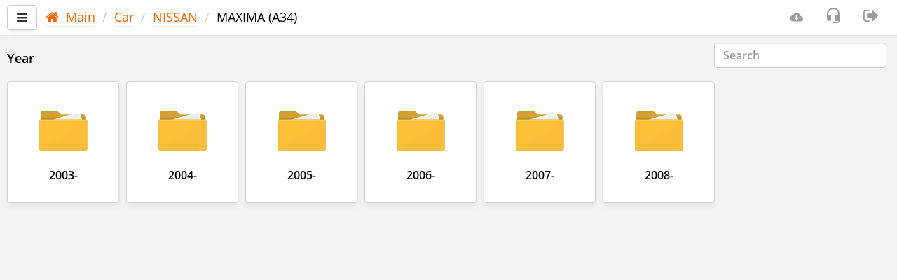

--- FILE ---
content_type: text/html; charset=utf-8
request_url: https://scandoc.online/last/0/54/135?lng=EN
body_size: 9238
content:
<!DOCTYPE html>
<html lang="EN">
<head>
    <title>/Car/NISSAN/MAXIMA (A34) [EN]</title>
    <meta charset="UTF-8">
    <meta http-equiv="X-UA-Compatible" content="IE=edge">
    <meta name="viewport" content="width=device-width, initial-scale=1.0, viewport-fit=cover">
    <meta name="description" content="Car,NISSAN,MAXIMA (A34);ScanDoc multibrand scanner for car diagnostics. Online version. [EN]">
    <!-- <meta name="msapplication-TileColor" content="#ff6600"> -->
    <!-- <meta name="theme-color" content="#ffffff"> -->
    
    <link rel="apple-touch-icon" sizes="180x180" href="/last/apple-touch-icon.png">
    <link rel="icon" type="image/png" sizes="32x32" href="/last/favicon-32x32.png">
    <link rel="icon" type="image/png" sizes="16x16" href="/last/favicon-16x16.png">
    <link rel="manifest" href="/last/site.webmanifest">
    <link rel="mask-icon" href="/last/safari-pinned-tab.svg" color="#ff6600">
    <link rel="canonical" href="https://scandoc.online/last/0/54/135?lng=EN">
    <link rel="stylesheet" href="/last/css/bootstrap006.min.css">
    <link rel="stylesheet" href="/last/css/opensans.css">
    <link rel="stylesheet" href="/last/font-q/font-q008.css">
    <link rel="stylesheet" href="/last/css/plugins/bootstrap-select/bootstrap-select.css">
    <link rel="stylesheet" href="/last/css/plugins/dataTables/datatables.min.css">
    <link rel="stylesheet" href="/last/css/plugins/dataTables/responsive.bootstrap002.min.css">
    <link rel="stylesheet" href="/last/css/plugins/dataTables/select.dataTables.min.css">
    <link rel="stylesheet" href="/last/css/plugins/rangeslider/rangeslider.css">
    <link rel="stylesheet" href="/last/css/plugins/summernote/summernote.css">
    <link rel="stylesheet" href="/last/css/plugins/customscrollbar/jquery.mcustomscrollbar.min.css">
    <link rel="stylesheet" href="/last/css/plugins/dropbuttons/jquery.dropbuttons.css">
    <link rel="stylesheet" href="/last/css/plugins/toastr/toastr.min.css">
    <link rel="stylesheet" href="/last/css/plugins/toastr/toastrfq.css">
    <!-- <link rel="stylesheet" href="/last/css/chart002.css" /> -->
    <link rel="stylesheet" href="/last/css/styleq013.css">
    
    

    <script>
        var qpath = "/0/54/135";
        var qspath = "/Car/NISSAN/MAXIMA (A34)";
        var Prefix = "/last";
        var Lng = "EN";
        var IsLocal = false;
        var HasQNote = "true";
        var wsURL = "";
        var theme = "";
        var warnBack = "<no value>";
        var SupportSendOk = "Your ticket has been sent and is being processed. It will appear in the list after a while.";
        var SupportSendDelayed = "A message has been created but not sent. There is no internet connection. The request will be sent automatically when an internet connection is available.";
        var DTCPromt = "Given: DTC ${i.code} &quot;${i.text}&quot; for ${i.path}<br>Display with images and diagrams, links and references to sources:<br>- Detailed description of the DTC<br>- Possible causes of this fault<br>- Recommended repair methods and troubleshooting";

        function resize(first) {
            var testConsole = document.getElementById("testConsole");
            var bodydiv = document.getElementById("bodydiv");
            var topnavbar = document.getElementById('topnavbar');

            if (bodydiv != null && topnavbar != null) {
                if (first) {
                    bodydiv.setAttribute("style", "padding-top: " + topnavbar.getBoundingClientRect().bottom + "px;");
                }
                bodydiv.setAttribute("style", "padding-top: " + topnavbar.getBoundingClientRect().bottom + "px;");                
            }
        }
    </script>
</head>
<body class="gray-bg">
    <div class="wrapper">
        <nav id="sidebar">
    <div id="dismiss">
        <i class="fq fq-a-arrow-back"></i>
    </div>
    <div class="sidebar-header">
        <strong> <a href="/last/" class="sidebar-brand" tabindex="-1">ScanDoc</a>
        </strong>
    </div>

    <ul class="list-unstyled components">
        <li>
            
                <a href="#sd" tabindex="-1" data-toggle="collapse" aria-expanded="false" class="open-menu">
                    <div class="menu-table">
                        <div class="menu-icon">
                            <i class="fq fq-sdc m-r-sm"></i>
                        </div>
                        <div class="menu-item">
                            <span >ScanDoc DEMO</span>
                        </div>
                        <div class="menu-icon pull-right m-r-md">
                            <i id="oldDevOnline" class="fq fq-lg fq-cancel connect-danger" style="display: none;"></i>
                            <i id="olwDevOnline" class="fq fq-lg fq-info fq-rotate-180 text-warning" style="display: none;"></i>
                            <i id="olsDevOnline" class="fq fq-lg fq-check_circle text-success" style="display: none;"></i>
                        </div>
                    </div>
                </a>
                
                <ul class="collapse list-unstyled" id="sd">
                    <li class="active" >
                        <a class="line-nav" href="?dev=DD1"  tabindex="-1">
                            <div class="menu-table">
                                <div class="menu-icon">
                                    <i class="fq fq-angle-down fq-rotate-270 text-muted"></i>
                                </div>
                                <div class="menu-item m-l-xs">
                                    <span class="m-r-xs">ScanDoc DEMO</span>
                                </div>
                                <div class="menu-icon pull-right m-r-md">
                                    <i id="oldDD1" class="fq fq-lg fq-cancel connect-danger" style="display: none;"></i>
                                    <i id="olwDD1" class="fq fq-lg fq-info text-warning" style="display: none;"></i>
                                    <i id="olsDD1" class="fq fq-lg fq-check_circle text-success" style="display: none;"></i>  
                                </div>
                            </div>
                        </a>
                    </li>
                </ul>
            
        </li>
        
        <li>
            <a  href="https://qnote.quantexlab.com" target="_blank"  tabindex="-1">
                <div class="menu-table">
                    <div class="menu-icon">
                        <i class="fq fq-clipboard-1 m-r-sm"></i>
                    </div>
                    <div class="menu-item">
                        <span class="m-r-xs">QNote</span>[<span id="QNLCnt">-</span><span id="QNGCnt"></span>]
                    </div>
                </div>
            </a>
            <!-- <ul class="collapse list-unstyled" id="qnote">
                <li>
                    <a class="line-nav"  tabindex="-1"  href="https://qnote.quantexlab.com" target="_blank" >
                        <div class="menu-table">
                            <div class="menu-icon">
                                <i class="fq fq-angle-down fq-rotate-270 text-muted"></i>
                            </div>
                            <div class="menu-item m-l-xs">
                                <span class="m-r-xs">Read articles</span>
                            </div>
                        </div>
                    </a>
                </li>
                
            </ul> -->
        </li>
        

        
        
        <li>
            <a href="http://support.quantexlab.com" target="_blank"  tabindex="-1"><i class="fq fq-tty m-r-sm "></i>Support<span class="badge badge-primary m-l-sm" id="SupportCnt" style="display: none;"></span></a>
        </li>
        
        
        <li>
            <a href="/last/options.cgi" tabindex="-1"><i class="fq fq-cog m-r-sm"></i>Options</a>
        </li>
        <li class="border-top">
            <a href="#submenuinfo" data-toggle="collapse" aria-expanded="false" class="open-menu"  tabindex="-1">
                <div class="menu-table">
                    <div class="menu-icon">
                        <i class="fq fq-info-circle m-r-sm"></i>
                    </div>
                    <div class="menu-item">
                        <span class="m-r-xs">Info</span>
                    </div>
                </div>
            </a>
            <ul class="collapse list-unstyled" id="submenuinfo">
                <li>
                    <a class="line-nav" href="https://quantexlab.com/en/manual/manual.html" target="_blank"  tabindex="-1">
                        <div class="menu-table">
                            <div class="menu-icon">
                                <i class="fq fq-angle-down fq-rotate-270 text-muted"></i>
                            </div>
                            <div class="menu-item m-l-xs">
                                <span class="m-r-xs">Information</span>
                            </div>
                        </div>
                    </a>
                </li>
                <li>
                    <a class="line-nav" href="/last/impressum.cgi"  tabindex="-1">
                        <div class="menu-table">
                            <div class="menu-icon">
                                <i class="fq fq-angle-down fq-rotate-270 text-muted"></i>
                            </div>
                            <div class="menu-item m-l-xs">
                                <span class="m-r-xs">Contacts</span>
                            </div>
                        </div>
                    </a>
                </li>
                <li>
                    <a class="line-nav" href="/last/privacy.cgi" tabindex="-1">
                        <div class="menu-table">
                            <div class="menu-icon">
                                <i class="fq fq-angle-down fq-rotate-270 text-muted"></i>
                            </div>
                            <div class="menu-item m-l-xs">
                                <span class="m-r-xs">Privacy policy</span>
                            </div>
                        </div>
                    </a>
                </li>
            </ul>
        </li>
        <li>
            <a href="#submenulang" data-toggle="collapse" aria-expanded="false" class="open-menu" tabindex="-1">
                <div class="menu-table">
                    <div class="menu-icon">
                        <i class="fq fq-lang m-r-sm"></i>
                    </div>
                    <div class="menu-item">
                        <span class="m-r-xs">English</span>
                    </div>
                </div>
            </a>
            <ul class="collapse list-unstyled" id="submenulang">
                <li class="active" >
                    <a class="line-nav" href="?lng=EN" tabindex="-1">
                        <div class="menu-table">
                            <div class="menu-icon">
                                <i class="fq fq-angle-down fq-rotate-270 text-muted"></i>
                            </div>
                            <div class="menu-item m-l-xs">
                                <span class="m-r-xs">English</span>
                            </div>
                        </div>
                    </a>
                </li>
                
                <li >
                    <a class="line-nav" href="?lng=RU" tabindex="-1">
                        <div class="menu-table">
                            <div class="menu-icon">
                                <i class="fq fq-angle-down fq-rotate-270 text-muted"></i>
                            </div>
                            <div class="menu-item m-l-xs">
                                <span class="m-r-xs">Русский</span>
                            </div>
                        </div>
                    </a>
                </li>
                
                <li >
                    <a class="line-nav" href="?lng=DE" tabindex="-1">
                        <div class="menu-table">
                            <div class="menu-icon">
                                <i class="fq fq-angle-down fq-rotate-270 text-muted"></i>
                            </div>
                            <div class="menu-item m-l-xs">
                                <span class="m-r-xs">Deutsch</span>
                            </div>
                        </div>
                    </a>
                </li>
                
                <li >
                    <a class="line-nav" href="?lng=EL" tabindex="-1">
                        <div class="menu-table">
                            <div class="menu-icon">
                                <i class="fq fq-angle-down fq-rotate-270 text-muted"></i>
                            </div>
                            <div class="menu-item m-l-xs">
                                <span class="m-r-xs">Ελληνικά</span>
                            </div>
                        </div>
                    </a>
                </li>
                
                <li >
                    <a class="line-nav" href="?lng=DA" tabindex="-1">
                        <div class="menu-table">
                            <div class="menu-icon">
                                <i class="fq fq-angle-down fq-rotate-270 text-muted"></i>
                            </div>
                            <div class="menu-item m-l-xs">
                                <span class="m-r-xs">Dansk</span>
                            </div>
                        </div>
                    </a>
                </li>
                </ul>
        </li>
        <div class="border-top" style="line-height: 18px; font-size: 15px;">
            <div class="p-xs">
                <a href="#" class="under  text-muted" onclick="window.location.href='?news=1';">2025.12.26 04:04  (FW:81)</small></a>
            </div>
        </div>
    </ul>
    <ul class="list-unstyled CTAs">
    </ul>

</nav>
        <div id="content" class="gray-bg">
            <nav class="navbar white-bg border-bottom navbar-fixed-top" id="topnavbar">
    <div class="container-fluid">
        <div class="media">
            <div class="media-left media-middle">
                <button type="button" id="sidebarCollapse" alt="Menu" class="btn btn-default navbar-btn">
                    <i class="fq fq-bars"></i>
                </button>
            </div>
            <div class="media-body media-middle">
                <span class="hidden-xs" tabindex="-1">
<ol class="breadcrumb" data-overflow="right" style="padding: 4px 2px;">
    
    <li><a href="/last/?lng=EN" class="under"><i class="fq fq-home m-r-sm"></i>Main</a></li>
    
    <li><a href="/last/0?lng=EN" class="under">Car</a></li>
    
    <li><a href="/last/0/54?lng=EN" class="under">NISSAN</a></li>
    
    <li>MAXIMA (A34)</li>
    
</ol></span>
                <strong class="clip-one-row hidden-xs hidden-sm" id="ECUTitleEx"></strong>
                
            </div>
            <div class="media-right media-middle">
                <ul class="nav navbar-right" style="display: flex;">
                    <li>                        
                        <span class="navbar-text" tabindex="-1">
                            <i id="oldonline" class="fq fq-lg fq-cancel connect-danger" alt="Communication with the scanner is not available." title="Communication with the scanner is not available." style="display: none;"></i>
                            <i id="olwonline" class="fq fq-lg fq-info fq-rotate-180 text-warning" alt="Communication with the scanner is not stable." title="Communication with the scanner is not stable." style="display: none;"></i>
                            <i id="olsonline" class="fq fq-lg fq-check_circle text-success" alt="Communication with the scanner is stable." title="Communication with the scanner is stable." style="display: none;"></i>
                        </span>                        
                    </li>
                    
                    <li>
                        <a href="https://quantexlab.com/en/download.html" id="betaScandocLink" target="_blank" class="count-info" name="" alt="Download a new version" tabindex="-1">
                            <i class="fq fq-a-download"></i>
                            
                        </a>
                    </li>
                    
                    <li>
                        <a class="" name="newScreen" alt="Create a request to technical support" title="Create a request to technical support" tabindex="-1">
                            <i class="fq fq-lg fq-headset-mic"></i>
                        </a>
                    </li>
                    
                    
                   <!--  <li>
                        
                            <i class="fq fq-lg fq-user"></i>
                            <span class="" id="hideEmalUser" style="display: none;">OtherBot</span>
                        
                    </li>  -->       
                    <li>
                        <a class="" href="/last/logout.cgi" alt="User" tabindex="-1">
                            <i class="fq fq-sign-out fq-lg"></i>
                        </a>
                    </li>
                      
                </ul>
            </div>

        </div>

    </div>

    <div class="hidden-lg hidden-md hidden-sm border-top">
        <div class="m-l-xs m-r-xs">
            
<ol class="breadcrumb" data-overflow="right" style="padding: 4px 2px;">
    
    <li><a href="/last/?lng=EN" class="under"><i class="fq fq-home m-r-sm"></i>Main</a></li>
    
    <li><a href="/last/0?lng=EN" class="under">Car</a></li>
    
    <li><a href="/last/0/54?lng=EN" class="under">NISSAN</a></li>
    
    <li>MAXIMA (A34)</li>
    
</ol>
        </div>
    </div>

</nav>

            <div id="bodydiv">
                <div class="box" id="TabSpin">
                    <div class="spindata">
                        <div class="sk-spinner sk-spinner-cube-grid">
                            <div class="sk-cube"></div>
                            <div class="sk-cube"></div>
                            <div class="sk-cube"></div>
                            <div class="sk-cube"></div>
                            <div class="sk-cube"></div>
                            <div class="sk-cube"></div>
                            <div class="sk-cube"></div>
                            <div class="sk-cube"></div>
                            <div class="sk-cube"></div>
                        </div>
                        <div class="p-w-sm">
                            <div id="DiagPanel" class="row">
                                <noscript><p class="bg-danger">Your browser does not support scripts!</p></noscript>
                                
<div class="pull-right-no-xs m-r-xs m-l-xs">
    <input class="form-control" id="QTileSearchInput" type="text" placeholder="Search"><button id="clearSearchQTileSearchInput" style="display: none;" class="btn btn-danger custom-search-button"><i class="fq fq-times"></i></button>
</div>
<div id="hideGrid">
     
        
        <div class="m-t-sm m-b-md"><strong>Year</strong></div>
            <div>
                <div class="grid">
                    
                    <a id="m0" tgm="" href="/last/0/54/135/0?lng=EN"  class="grid-item hover-shadow scroll-70" name="tileSearch" data-toggle="tooltip" title="2003-">
                        <div>
                            <div class="box-tile min160 text-center">
                                <div class="tile-text">
                                    <div>
                                    </div>
                                    <div>
                                        <img alt="" class="hover-filter-opacy img-tile" src="/last/pic/sys/folder.svg"/>
                                        <h5 class="tile-row"><strong name="tiletext">2003-</strong></h5>
                                    </div>
                                </div>
                            </div>
                        </div>
                    </a>
                    
                    <a id="m4" tgm="" href="/last/0/54/135/4?lng=EN"  class="grid-item hover-shadow scroll-70" name="tileSearch" data-toggle="tooltip" title="2004-">
                        <div>
                            <div class="box-tile min160 text-center">
                                <div class="tile-text">
                                    <div>
                                    </div>
                                    <div>
                                        <img alt="" class="hover-filter-opacy img-tile" src="/last/pic/sys/folder.svg"/>
                                        <h5 class="tile-row"><strong name="tiletext">2004-</strong></h5>
                                    </div>
                                </div>
                            </div>
                        </div>
                    </a>
                    
                    <a id="m1" tgm="" href="/last/0/54/135/1?lng=EN"  class="grid-item hover-shadow scroll-70" name="tileSearch" data-toggle="tooltip" title="2005-">
                        <div>
                            <div class="box-tile min160 text-center">
                                <div class="tile-text">
                                    <div>
                                    </div>
                                    <div>
                                        <img alt="" class="hover-filter-opacy img-tile" src="/last/pic/sys/folder.svg"/>
                                        <h5 class="tile-row"><strong name="tiletext">2005-</strong></h5>
                                    </div>
                                </div>
                            </div>
                        </div>
                    </a>
                    
                    <a id="m3" tgm="" href="/last/0/54/135/3?lng=EN"  class="grid-item hover-shadow scroll-70" name="tileSearch" data-toggle="tooltip" title="2006-">
                        <div>
                            <div class="box-tile min160 text-center">
                                <div class="tile-text">
                                    <div>
                                    </div>
                                    <div>
                                        <img alt="" class="hover-filter-opacy img-tile" src="/last/pic/sys/folder.svg"/>
                                        <h5 class="tile-row"><strong name="tiletext">2006-</strong></h5>
                                    </div>
                                </div>
                            </div>
                        </div>
                    </a>
                    
                    <a id="m5" tgm="" href="/last/0/54/135/5?lng=EN"  class="grid-item hover-shadow scroll-70" name="tileSearch" data-toggle="tooltip" title="2007-">
                        <div>
                            <div class="box-tile min160 text-center">
                                <div class="tile-text">
                                    <div>
                                    </div>
                                    <div>
                                        <img alt="" class="hover-filter-opacy img-tile" src="/last/pic/sys/folder.svg"/>
                                        <h5 class="tile-row"><strong name="tiletext">2007-</strong></h5>
                                    </div>
                                </div>
                            </div>
                        </div>
                    </a>
                    
                    <a id="m2" tgm="" href="/last/0/54/135/2?lng=EN"  class="grid-item hover-shadow scroll-70" name="tileSearch" data-toggle="tooltip" title="2008-">
                        <div>
                            <div class="box-tile min160 text-center">
                                <div class="tile-text">
                                    <div>
                                    </div>
                                    <div>
                                        <img alt="" class="hover-filter-opacy img-tile" src="/last/pic/sys/folder.svg"/>
                                        <h5 class="tile-row"><strong name="tiletext">2008-</strong></h5>
                                    </div>
                                </div>
                            </div>
                        </div>
                    </a>
                    
                </div>
            </div>
        
    

    
        
    
</div>

                            </div>
                        </div>  
                        <div class="col-md-12">
                            <div id="SubDSCtrls" class="row"></div>
                        </div> 
                        <div class="col-md-12">
                            <div id="SubDS" class="row"></div>
                        </div>
                    </div>
                </div>
            </div>
        </div>
    </div>
    <script>resize(true);</script>
    <div class="overlay"></div>
    <!-- ErrorDlg -->
    <div class="modal inmodal" id="ErrDlg" tabindex="-1" role="dialog" aria-hidden="true" style="z-index: 10000 !important;">
        <div class="modal-dialog">
            <div class="modal-content">
                <div class="modal-header">
                    <i class="fq fq-problem text-danger modal-icon m-t-sm"></i>
                    <h4 id="ErrDlgHead"></h4>
                </div>
                <div class="modal-body">
                    <div id="ErrDlgBody">
                    </div>
                    <button id="NewSupport" type="button" alt="send a support" name="newScreen" class="btn btn-w-m btn-default m-t-sm">
                       <i class="fq fq-headset-mic fq-lg m-r-sm"></i>Create a request to technical support</button>
                </div>
                <div class="modal-footer text-center">
                    <button type="button" alt="Ok" class="btn btn-w-m btn-primary btn-lg" data-dismiss="modal">
                    <i class="fq fq-check m-r-sm"></i>Ok</button>
                </div>
            </div>
        </div>
    </div>
    <!--- Reconnect -->
    <div class="modal inmodal" id="reconnect" tabindex="-1" role="dialog" aria-hidden="true">
        <div class="modal-dialog modal-sm">
            <div class="modal-content">
                <div class="modal-header">
                    <div class="m-t-md spiner-example">
                        <div class="sk-spinner sk-spinner-cube-grid">
                            <div class="sk-cube"></div>
                            <div class="sk-cube"></div>
                            <div class="sk-cube"></div>
                            <div class="sk-cube"></div>
                            <div class="sk-cube"></div>
                            <div class="sk-cube"></div>
                            <div class="sk-cube"></div>
                            <div class="sk-cube"></div>
                            <div class="sk-cube"></div>
                        </div>
                    </div>
                    <h4>Information</h4>
                </div>
                <div class="modal-body" id="recontxt"></div>
                <div class="modal-footer text-center">
                    <a class="btn btn-primary btn-lg btn-w-m button-center-block" alt="Cancel" onclick="ChangeTab('');return false"><i class="fq fq-times m-r-sm"></i>Cancel</a>
                </div>
            </div>
        </div>
    </div>
    <!-- WS Closed -->
    <div class="modal inmodal" id="wsclosed" tabindex="-1" role="dialog" aria-hidden="true" data-keyboard="false" data-backdrop="static">
        <div class="modal-dialog modal-sm">
            <div class="modal-content">
                <div class="modal-header">
                    <div class="m-t-md spiner-example">
                        <div class="sk-spinner sk-spinner-cube-grid">
                            <div class="sk-cube"></div>
                            <div class="sk-cube"></div>
                            <div class="sk-cube"></div>
                            <div class="sk-cube"></div>
                            <div class="sk-cube"></div>
                            <div class="sk-cube"></div>
                            <div class="sk-cube"></div>
                            <div class="sk-cube"></div>
                            <div class="sk-cube"></div>
                        </div>
                    </div>
                    <h4></h4>
                </div>
                <div class="modal-body"></div>
            </div>
        </div>
    </div>
    
    <!-- WhereIsSocket  -->
    
    <div class="modal inmodal" id="WhereIsSocket" tabindex="-1" role="dialog" aria-hidden="true">
        <div class="modal-dialog">
            <div class="modal-content">
                <div class="modal-header">
                    <button type="button" class="close" data-dismiss="modal"><span aria-hidden="true">×</span><span class="sr-only">Close</span></button>
                    <h4 class="modal-title">Socket location</h4>
                    <ol class="breadcrumb" style="padding: 8px 5px;">
                        <li>Main</li>
                        <li>Car</li>
                        <li>NISSAN</li>
                        <li>MAXIMA (A34)</li></ol>
                </div>
                <div class="white-bg">
                    <img class="p-xs" src="/last/pic/car/nissan/a34.svg" width="100%" height="100%">
                </div>
                <div class="modal-footer">
                    <button type="button" class="btn btn-lg btn-primary btn-w-m" alt="Ok" data-dismiss="modal">Ok</button>
                </div>
            </div>
        </div>
    </div>
    
    <script>
        var ttranslate = {
            "decimal": "",
            "emptyTable": "No data available in table",
            "info": "Total _MAX_", //"_START_ to _END_ of _TOTAL_",
            "infoEmpty": "No entries to show",
            "infoFiltered": "(filtered from _MAX_ total entries)",
            "infoPostFix": "",
            "thousands": ",",
            "lengthMenu": "Show _MENU_ entries",
            "loadingRecords": "Loading...",
            "rocessing": "Processing...",
            "zeroRecords": "No matching records found",
            "paginate": {
                "first": '&laquo;',
                "last": '&raquo;',
                "next": '&gt;',
                "previous": '&lt;',
            },
            "aria": {
                "sortAscending": ": activate to sort column ascending",
                "sortDescending": ": activate to sort column descending"
            },
            "lengthMenu": "_MENU_",
            "search": "",
            "searchPlaceholder": "Search",            "WarningVoltage": "Warning! The voltage is less than 12 V. The diagnosis will be incorrect. Charge the battery or connect additional power.",
            "Name": "<no value>",
            "Value": "<no value>",

            "Brand": "<no value>",
            "Model": "<no value>",
            "Date": "<no value>",
            "Time": "<no value>",
            "ActNumber": "<no value>",
            "FullNameOfTheMaster": "<no value>",
            "Comment": "<no value>",
            
            "AddedToReport": "Added to report",
		    "AddedToFilter": "Added to filter",
		    "DeletedFromFilter": "Deleted from filter",

            "WSReady": "<no value>",
        }
    </script>
    <div class="modal inmodal" id="Disclaimer" tabindex="-1" role="dialog" aria-hidden="true">
        <div class="modal-dialog  modal-lg">
            <div class="modal-content">
                <div class="modal-header">
                    <i class="fq fq-problem text-grey modal-icon m-t-sm"></i>
                    <h4>Disclaimer about the use of product and software.</h4>
                </div>
                <div class="modal-body">
                    <p>By installing, using or updating software developed by Quantex GmbH, you are agreeing to be bound by the following terms:</p><p>While Quantex GmbH makes every effort to deliver high quality products, there is no guarantee that the products are free from defects or errors. Quantex GmbH software is provided "as is", "as available", with all faults and without warranty of any kind, and you agree to install, use or update the software at your sole risk, including but not limited to damages of vehicle ECU or other devices and parts. To the maximum extent permitted by the applicable law, Quantex GmbH and its affiliated parties hereby disclaim all warranties and conditions with respect to Quantex GmbH software and services, whether expressed or implied, including, but not limited to, the implied warranties and/or conditions of merchantability, satisfactory quality, performance, accuracy, fitness for a particular purpose, and non-infringement.</p><p>Quantex GmbH will not bes liable to you for any direct, indirect, special, incidental, of consequential damages resulting from the use, misuse, or inability to use Quantex GmbH software, unless otherwise required by law. The maximum liability to your under all circumstances will be equal to the purchase price you pay for the software or service.</p><p>You may proceed to the next operation procedure if you accept and agree the terms and disclaimer language. If you do not agree to these terms, you should not install, use or update Quantex GmbH software.</p>
                    <hr>
                    <div class="checkbox checkbox-default">
                        <label>
                            <input id="agree" type="checkbox" onclick="AgreeClick(this);">
                            <span class="cr"><i class="cr-icon fq fq-check"></i></span><strong><span class="m-l-sm">I agree with these terms.</span></strong>
                        </label>
                    </div>
                    <div class="checkbox checkbox-default m-t-sm">
                        <label>
                            <input id="improvement" type="checkbox" onclick="ImprovementClick(this);">
                            <span class="cr"><i class="cr-icon fq fq-check"></i></span><span class="m-l-sm">I agree to send bug reports.</span>
                        </label>
                    </div>
                </div>
                <div class="modal-footer text-center">
                    <button type="button" class="btn btn-default btn-lg btn-w-m button-center-block" alt="Cancel" data-dismiss="modal">Cancel</button>
                    <button id="AgreeBtn" type="button" class="btn btn-primary btn-lg btn-w-m button-center-block" alt="Continue" disabled style="margin-top: 0px;"><i class="fq fq-check m-r-sm"></i>Continue</button>
                </div>
            </div>
        </div>
    </div>

    <div class="modal inmodal" id="selectVIN" tabindex="-1" role="dialog" aria-hidden="true">
        <div class="modal-dialog modal-xl">
            <div class="modal-content">
                <div class="modal-header">
                    <button type="button" class="close" data-dismiss="modal"><span aria-hidden="true">×</span><span class="sr-only">Close</span></button>
                    <h4 class="modal-title"><i class="fq fq-post_add text-muted m-r-sm"></i>Choose VIN</h4>
                </div>
                <div class="modal-body">

                    <div class="col-sm-9 col-sm-offset-2 col-md-offset-4 col-md-8 m-t-md m-b-md">
                        <div class="form-inline">
                            <div class="form-group">
                                <input type="text" aria-labelledby="VINtext" id="searchVINToClients" class="form-control m-b-sm" name="val" placeholder="VIN" value="" maxlength="17">
                            </div>
                            <button class="btn btn-primary m-b-sm" alt="VIN" data-dismiss="modal" id="AppendVINBtn" disabled><i class="fq fq-plus"></i> Add</button>
                        </div>
                    </div>

                    <table id="chooseVIN" class="table table-condensed table-striped dt-responsive" cellspacing="0" width="100%">
                        <thead>
                            <tr>
                                <th data-priority="1">VIN</th>
                                <th data-priority="2">Brand</th>
                                <th data-priority="3">Model</th>
                                <th data-priority="4">Registration number</th>
                                <th data-priority="5">Year</th>
                                <th data-priority="6">Mileage</th>
                                <th data-priority="7">Client&apos;s name</th>
                                <th data-priority="8">Telephone</th>
                            </tr>
                        </thead>
                        <tbody id="selectVINBody"></tbody>
                    </table>

                </div>
                <div class="modal-footer">
                    <button type="button" class="btn btn-lg btn-default btn-w-m button-center-block" alt="Close" data-dismiss="modal"><i class="fq fq-times m-r-sm"></i>Close</button>
                    <button type="button" class="btn btn-lg btn-primary btn-w-m button-center-block" alt="Select" id="selectVin" data-dismiss="modal" disabled><i class="fq fq-check m-r-sm"></i>Select</button>
                </div>
            </div>
        </div>
    </div>

    <div class="modal inmodal" id="AppendVIN" tabindex="-1" role="dialog" aria-hidden="true">
        <div class="modal-dialog modal-xl">
            <div class="modal-content">
                <div class="modal-header">
                    <button type="button" class="close" data-dismiss="modal"><span aria-hidden="true">×</span><span class="sr-only">Close</span></button>
                    <h4 class="modal-title"><i class="fq fq-post_add text-muted m-r-sm"></i>Customer data</h4>
                </div>
                <div class="modal-body">
                    <div class="form-horizontal">
                        <div class="form-group">
                            <label class="col-sm-4 col-md-2 control-label">VIN:</label>
                            <div class="col-sm-8 col-md-10">
                                <div class="row">
                                    <div class="col-md-4 col-sm-12">
                                        <input type="text" id="AddVINVin" class="form-control" required="" maxlength="17">
                                    </div>
                                </div>
                            </div>
                        </div>
                        <div class="form-group">
                            <label class="col-sm-4 col-md-2 control-label">Brand:</label>
                            <div class="col-sm-8 col-md-10">
                                <input type="text" id="AddVINMark" class="form-control" required="" value="">
                            </div>
                        </div>
                        <div class="form-group">
                            <label class="col-sm-4 col-md-2 control-label">Model:</label>
                            <div class="col-sm-8 col-md-10">
                                <input type="text" id="AddVINModel" class="form-control" required="" value="">
                            </div>
                        </div>
                        <div class="form-group">
                            <label class="col-sm-4 col-md-2 control-label">Year:</label>
                            <div class="col-sm-8 col-md-10">
                                <div class="row">
                                    <div class="col-md-3">
                                        <input type="number" id="AddVINMakeyear" class="form-control" required="" value="">
                                    </div>
                                </div>
                            </div>
                        </div>
                        <div class="form-group">
                            <label class="col-sm-4 col-md-2 control-label">Registration number:</label>
                            <div class="col-sm-8 col-md-10">
                                <input type="text" id="AddVINStnumber" class="form-control" value="">
                            </div>
                        </div>
                        <div class="form-group">
                            <span class="col-sm-4 col-md-2 control-label">Mileage:</span>
                            <div class="col-md-10 col-sm-8">
                                <div class=" row">
                                    <div class="col-md-3 col-sm-6">
                                        <input type="number" id="AddVINMileage" class="form-control" value="">
                                    </div>
                                    <label class="control-label"></label>
                                    <div class="col-md-2 col-sm-6">
                                        <select class="selectpicker show-tick" id="AddVINUnit" title="KM" data-width="100%" tabindex="-98">
                                            <option value="KM" selected>KM</option>
                                            <option value="ML">ML</option>
                                        </select>
                                    </div>
                                </div>
                            </div>
                        </div>

                        <div class="form-group">
                            <label class="col-sm-4 col-md-2 control-label">Client&apos;s name:</label>
                            <div class="col-sm-8 col-md-10">
                                <input type="text" class="form-control" id="AddVINClientname" value="">
                            </div>
                        </div>
                        <div class="form-group">
                            <label class="col-sm-4 col-md-2 control-label">Telephone:</label>
                            <div class="col-sm-8 col-md-10">
                                <input type="tel" id="AddVINPhone" class="form-control" value="">
                            </div>
                        </div>
                        <div class="form-group">
                            <label class="col-sm-4 col-md-2 control-label">Name of the master:</label>
                            <div class="col-md-10 col-sm-8">
                                <div class="row">
                                    <div class="col-md-5" id="containerAddVINWiz">
                                        <select id="AddVINFullname" class="selectpicker form-control" data-live-search="true" tabindex="-98">
                                        </select>
                                    </div>
                                </div>
                            </div>
                        </div>
                    </div>
                </div>
                <div class="modal-footer">
                    <button type="button" class="btn btn-lg btn-default btn-w-m button-center-block" alt="Close" data-dismiss="modal"><i class="fq fq-times m-r-sm"></i>Close</button>
                    <button type="submit" class="btn btn-lg btn-primary btn-w-m button-center-block" alt="Add" id="VINAppend"><i class="fq fq-check m-r-sm"></i>Add</button>
                </div>
            </div>
        </div>
    </div>

    <div class="modal inmodal" id="utility" tabindex="-1" role="dialog" aria-hidden="true">
        <div class="modal-dialog modal-xl">
            <div class="modal-content">
                <div class="modal-header">
                    <button type="button" class="close" data-dismiss="modal"><span aria-hidden="true">×</span><span class="sr-only">Close</span></button>
                    <h4 class="modal-title"><i class="fq fq-list-unordered text-muted m-r-sm"></i>Utility</h4>
                </div>
                <div class="modal-body white-bg">
                    <div class="table-responsive">
                    <table id="uttable" class="table table-striped table-hover dt-responsive" cellspacing="0" width="100%">
                        <thead>
                            <tr>
                                <th data-priority="1" class="text-muted"><small>Utility</small></th>
                                <th data-priority="2" class="text-muted"><small>Favorites</small></th>
                                <th data-priority="3" class="text-muted"><small>Completed</small></th>
                                <th data-priority="4" class="text-muted"><small>ECU</small></th>
                            </tr>
                        </thead>
                        <tbody>
                            
                        </tbody>
                    </table>
                </div>
                </div>
                <div class="modal-footer">
                    <button type="button" class="btn btn-lg btn-default btn-w-m button-center-block" alt="Close" data-dismiss="modal" onclick="window.location.reload();"><i class="fq fq-times m-r-sm"></i>Close</button>
                </div>
            </div>
        </div>
    </div>

    <div class="modal inmodal" id="mSelectFile" tabindex="-1" role="dialog" aria-hidden="true">
        <div class="modal-dialog modal-xl">
            <div class="modal-content">
                <div class="modal-header">
                    <button type="button" class="close" data-dismiss="modal"><span aria-hidden="true">×</span><span class="sr-only">Close</span></button>
                    <h4 class="modal-title"><i class="fq fq-list-unordered text-muted m-r-sm"></i><span id="mSelectFileTitle"><no value></span></h4>
                </div>
                <div class="modal-body white-bg">
                    <div class="row m-b-sm">
                        <div class="col-md-6">
                            <a tabindex="999" id="mSelectFileBack" class="btn btn-default btn-lg nobreak" alt="<no value>"><i class="fq fq-a-arrow-back m-r-sm"></i><no value></a>
                        </div>
                        <div class="col-md-6">
                            <input class="form-control button-center-block" id="mSelectFileSearch" name="search" type="text" placeholder="Search">
                        </div>
                    </div>
                        <div class="row">
                            <div class="col-md-12">
                                <div id="mSelectFileBody">
                                </div>
                            </div>
                        </div>
                </div>
                <div class="modal-footer" id="mSelectFileFooter">
                    <button type="button" class="btn btn-lg btn-default btn-w-m button-center-block" alt="Close" data-dismiss="modal"><i class="fq fq-times m-r-sm"></i>Close</button>
                </div>
            </div>
        </div>
    </div>

    <div class="modal inmodal" id="vDlg" tabindex="-1" role="dialog" aria-hidden="true">
        <div class="modal-dialog modal-lg">
            <div class="modal-content">
                <div class="modal-header">
                    <button type="button" class="close" data-dismiss="modal"><span aria-hidden="true">×</span><span class="sr-only">Close</span></button>
                    <h4 class="modal-title"><i class="fq fq-list-unordered text-muted m-r-sm"></i><span id="vDlgTitle"></span></h4>
                </div>
                <div class="modal-body white-bg" id="vDlgBody">
                </div>
                <div class="modal-footer" id="vDlgFooter">
                </div>
            </div>
        </div>
    </div>

    <div class="modal inmodal" id="SelEcus" tabindex="-1" role="dialog" aria-hidden="true">
        <div class="modal-dialog">
            <div class="modal-content">
                <div class="modal-header">
                    <button type="button" class="close" data-dismiss="modal"><span aria-hidden="true">&times;</span><span class="sr-only">Close</span></button>
                    <h4 class="modal-title">Select ECU</h4>
                </div>
                <div class="modal-body">
                    <div class="list-group" id="SelEcusBody"></div>
                </div>
                <div class="modal-footer">
                    <button type="button" class="btn btn-w-m btn-default" data-dismiss="modal">Close</button>
                </div>
            </div>
        </div>
    </div>

    

    
<div class="modal inmodal" id="modalScreen" tabindex="-1" role="dialog" aria-hidden="true" style="z-index: 20000 !important;">
  <div class="modal-dialog modal-xl">
      <div class="modal-content">
          <div class="modal-header">
              <button type="button" class="close" data-dismiss="modal"><span aria-hidden="true">×</span><span class="sr-only">Close</span></button>
              <h4 class="modal-title"><i class="fq fq-headset-mic text-muted m-r-sm"></i>Contact Technical Support</h4>
          </div>
          <div class="modal-body">
              <div class="alert alert-danger"><p>You are not logged in to scandoc.online.<br>Login to your scandoc.online account using your login and password. Otherwise, your message will not be linked to your account and you will not be able to see the answer from technical support. If you cannot log in to the scandoc.online, then you can write to e-mail <a href="mailto:info@quantexlab.com">info@quantexlab.com</a></p></div>
              <div class="checkbox checkbox-default">
                  <label>
                      <input type="checkbox" value="" id="checkboxscreen">
                      <span class="cr"><i class="cr-icon fq fq-check"></i></span>
                      <span class="m-l-sm">Attach a screenshot of the screen to the message</span>
                  </label>
              </div>
              <!-- <div class="checkbox checkbox-defaults">
                  <label>
                      <input type="checkbox" value="" id="privacy">
                      <span class="cr"><i class="cr-icon fq fq-check"></i></span>
                      <span class="m-l-sm">Only me and tech support see the request.</span>
                  </label>
              </div> -->
              <p class="p-sm bg-danger rad4"><i class="fq fq-2x fq-problem text-danger m-r-sm"></i>By clicking the "Send" button, you agree that the log of the scanner operation will be sent along with your message. About what data we send and how we process you can read in the <a href="https://scandoc.online/en/privacy.html" target="_blank" alt="privacy policy">privacy policy </a>.</p>
              <hr>
              <div id="hideScrin" width="0px" style="overflow:hidden;">
                    <p name="hideScrin">Highlight the required area in the screenshot.</p>
                    <div id="addScrin" name="hideScrin"></div>
                    <button name="hideScrin" type="button" class="btn btn-outline btn-default btn-w-m button-center-block" alt="Erase" id="undoScreen"><i class="fq fq-a-close m-r-sm"></i>Erase</button>
                    <hr>
              </div>
                  <p>Write a comment on the issue you are experiencing.</p>
                  <!-- <input type="text" class="form-control" placeholder="Название статьи" id="titelTicket" required="" value=""> -->
                  <textarea class="summernote" id="newTicket" name="newTicket" style="width:100%;"></textarea>
                  <hr>
                  <p>
                    You can track your requests to technical support in the &apos;Support&apos; menu in ScanDoc program.<br>
                    <!-- <a class="strong under" href="https://support.quantexlab.com/?lng=<no value>" target="_blank">support.quantexlab.com</a> -->
                    <br>Logs will be sent as soon as the program gets access to the Internet.
                </p>
          </div>
          <div class="modal-footer">
              <button type="button" class="btn btn-lg btn-default btn-w-m" alt="Close" id="closeScreen"><i class="fq fq-times m-r-sm"></i>Close</button>
              <button type="button" class="btn btn-lg btn-primary btn-w-m" alt="Send" id="sendScreen"><i class="fq fq-paper-plane m-r-sm"></i>Send</button>
          </div>
      </div>
  </div>
</div>

    <script src="/last/js/jquery-3.4.1.min.js"></script>
    <script src="/last/js/bootstrap.min.js"></script>
    <script src="/last/js/plugins/bootstrap-select/bootstrap-select.min.js"></script>
    <script src="/last/js/plugins/dataTables/datatables.min.js"></script>
    <script src="/last/js/plugins/dataTables/datatables.responsive.min.js"></script>
    <script src="/last/js/plugins/dataTables/dom-checkbox.js"></script>
    <script src="/last/js/plugins/dataTables/dataTables.select.min.js"></script>
    <script src="/last/js/plugins/toastr/toastr.min.js"></script>
    <script src="/last/js/plugins/resizable/resizable.js"></script>
    <script src="/last/js/d3.v5.min.js"></script>
    <script src="/last/js/plugins/hammer/hammer.min.js"></script>
    <script src="/last/js/plugins/customscrollbar/jquery.mcustomscrollbar.concat.min.js"></script>
    <script src="/last/js/plugins/breadcrumb/jquery-asBreadcrumbs.min.js"></script>
    <script src="/last/js/plugins/rangeslider/ion.rangeslider.min.js"></script>
    <script src="/last/js/plugins/summernote/summernote.min.js"></script>
    <script src="/last/js/plugins/html2canvas/html2canvas.min.js"></script>
    <script src="/last/js/plugins/dropbuttons/jquery.dropbuttons.js"></script>

    <script src="/last/js/chart029.js"></script>
    <script src="/last/js/table021.js"></script>
    <script src="/last/js/tilesearch002.js"></script>
    <script type="module" src="/last/js/model005.js"></script>
    <script src="/last/js/menu012.js"></script>
    <script src="/last/js/scandoc140.js"></script>

    <script>
        $(document).ready(function() {

            var jsDebug = "";
            if (jsDebug != "" && jsDebug != "<no value>") {
                window.Debug = Number(jsDebug);
            }

            $("#sidebar").mCustomScrollbar({
                theme: "minimal-dark"
            });

            $('#dismiss, .overlay').on('click', function() {
                $('#sidebar').removeClass('active');
                $('.overlay').fadeOut();
            });

            $('#sidebarCollapse').on('click', function() {
                $('#sidebar').addClass('active');
                $('.overlay').fadeIn();
                $('.collapse.in').toggleClass('in');
                $('a[aria-expanded=true]').attr('aria-expanded', 'false');
            });

            var breadcrumb = jQuery(function($) {
                $('.breadcrumb').asBreadcrumbs({
                    namespace: 'breadcrumb',
                    dropdownItemDisableClass: 'disabled',
                    toggleIconClass:'fq fq-a-arrow-dropdown-circle'
                });
            });

            breadcrumb.on('asBreadcrumbs::ready', function (e) {
            // on instance ready
                resize(false);
            });
           
            window.addEventListener("resize", function (event) {
                resize(false);
                event.preventDefault();
            });
        });

        // popstate
        var blockPopstateEvent = document.readyState!="complete";
        window.addEventListener("load", function() {
            setTimeout(function(){ blockPopstateEvent = false; }, 0);
        }, false);
        window.addEventListener('popstate', function(e) {

            if (blockPopstateEvent) {
                return
            }

            if (e.state == null) {
                ChangeTab("", true);
                return
            }

            ChangeTab(e.state.page, true);
        });        
        
        $(document).ready(function () { WSConnect(); });
        //$('body').bind('copy', function(e) { e.preventDefault(); return false; });
    </script>
    <script>MakeTable("uttable");</script>
</body>
</html>



 
 

--- FILE ---
content_type: text/css; charset=utf-8
request_url: https://scandoc.online/last/css/opensans.css
body_size: 341
content:
/* open-sans-300 - cyrillic_latin_greek */
@font-face {
  font-family: 'Open Sans';
  font-style: normal;
  font-weight: 300;
  src: url('../fonts/open-sans-v17-cyrillic_latin_greek-300.eot'); /* IE9 Compat Modes */
  src: local('Open Sans Light'), local('OpenSans-Light'),
       url('../fonts/open-sans-v17-cyrillic_latin_greek-300.eot?#iefix') format('embedded-opentype'), /* IE6-IE8 */
       url('../fonts/open-sans-v17-cyrillic_latin_greek-300.woff2') format('woff2'), /* Super Modern Browsers */
       url('../fonts/open-sans-v17-cyrillic_latin_greek-300.woff') format('woff'), /* Modern Browsers */
       url('../fonts/open-sans-v17-cyrillic_latin_greek-300.ttf') format('truetype'), /* Safari, Android, iOS */
       url('../fonts/open-sans-v17-cyrillic_latin_greek-300.svg#OpenSans') format('svg'); /* Legacy iOS */
}
/* open-sans-regular - cyrillic_latin_greek */
@font-face {
  font-family: 'Open Sans';
  font-style: normal;
  font-weight: 400;
  src: url('../fonts/open-sans-v17-cyrillic_latin_greek-regular.eot'); /* IE9 Compat Modes */
  src: local('Open Sans Regular'), local('OpenSans-Regular'),
       url('../fonts/open-sans-v17-cyrillic_latin_greek-regular.eot?#iefix') format('embedded-opentype'), /* IE6-IE8 */
       url('../fonts/open-sans-v17-cyrillic_latin_greek-regular.woff2') format('woff2'), /* Super Modern Browsers */
       url('../fonts/open-sans-v17-cyrillic_latin_greek-regular.woff') format('woff'), /* Modern Browsers */
       url('../fonts/open-sans-v17-cyrillic_latin_greek-regular.ttf') format('truetype'), /* Safari, Android, iOS */
       url('../fonts/open-sans-v17-cyrillic_latin_greek-regular.svg#OpenSans') format('svg'); /* Legacy iOS */
}
/* open-sans-600 - cyrillic_latin_greek */
@font-face {
  font-family: 'Open Sans';
  font-style: normal;
  font-weight: 600;
  src: url('../fonts/open-sans-v17-cyrillic_latin_greek-600.eot'); /* IE9 Compat Modes */
  src: local('Open Sans SemiBold'), local('OpenSans-SemiBold'),
       url('../fonts/open-sans-v17-cyrillic_latin_greek-600.eot?#iefix') format('embedded-opentype'), /* IE6-IE8 */
       url('../fonts/open-sans-v17-cyrillic_latin_greek-600.woff2') format('woff2'), /* Super Modern Browsers */
       url('../fonts/open-sans-v17-cyrillic_latin_greek-600.woff') format('woff'), /* Modern Browsers */
       url('../fonts/open-sans-v17-cyrillic_latin_greek-600.ttf') format('truetype'), /* Safari, Android, iOS */
       url('../fonts/open-sans-v17-cyrillic_latin_greek-600.svg#OpenSans') format('svg'); /* Legacy iOS */
}
/* open-sans-700 - cyrillic_latin_greek */
@font-face {
  font-family: 'Open Sans';
  font-style: normal;
  font-weight: 700;
  src: url('../fonts/open-sans-v17-cyrillic_latin_greek-700.eot'); /* IE9 Compat Modes */
  src: local('Open Sans Bold'), local('OpenSans-Bold'),
       url('../fonts/open-sans-v17-cyrillic_latin_greek-700.eot?#iefix') format('embedded-opentype'), /* IE6-IE8 */
       url('../fonts/open-sans-v17-cyrillic_latin_greek-700.woff2') format('woff2'), /* Super Modern Browsers */
       url('../fonts/open-sans-v17-cyrillic_latin_greek-700.woff') format('woff'), /* Modern Browsers */
       url('../fonts/open-sans-v17-cyrillic_latin_greek-700.ttf') format('truetype'), /* Safari, Android, iOS */
       url('../fonts/open-sans-v17-cyrillic_latin_greek-700.svg#OpenSans') format('svg'); /* Legacy iOS */
}

--- FILE ---
content_type: image/svg+xml
request_url: https://scandoc.online/last/pic/sys/folder.svg
body_size: 818
content:
<?xml version="1.0" encoding="utf-8"?>
<svg version="1.1" id="Layer_1" xmlns="http://www.w3.org/2000/svg" xmlns:xlink="http://www.w3.org/1999/xlink" x="0px" y="0px"
	 viewBox="0 0 170.6 120" style="enable-background:new 0 0 170.6 120;" xml:space="preserve">
<style type="text/css">
	.st0{fill:#D6A034;stroke:#B29622;}
	.st1{opacity:0.25;fill:url(#SVGID_1_);enable-background:new    ;}
	.st2{fill:#F2F2F2;stroke:#FFFFFF;}
	.st3{fill:none;stroke:#D8E4EA;stroke-miterlimit:10;}
	.st4{fill:#FCC038;stroke:#DDB536;}
	.st5{opacity:0.57;fill:url(#SVGID_2_);enable-background:new    ;}
	.st6{opacity:0.24;fill:#F4B13B;enable-background:new    ;}
</style>
<path class="st0" d="M78.2,24.3l-1.8-2.5c-1-1.4-2.6-2.2-4.4-2.2H44.4c-2,0-3.6,1.6-3.6,3.6v65.4h90V30.1c0-2-1.6-3.6-3.6-3.6H82.6
	C80.8,26.5,79.2,25.7,78.2,24.3z"/>
<linearGradient id="SVGID_1_" gradientUnits="userSpaceOnUse" x1="85.3069" y1="85.083" x2="85.3069" y2="91.452" gradientTransform="matrix(1 0 0 -1 0 122)">
	<stop  offset="0" style="stop-color:#1D1D1B"/>
	<stop  offset="1" style="stop-color:#1D1D1B;stop-opacity:0"/>
</linearGradient>
<path class="st1" d="M40.3,30h90v7h-90V30z"/>
<path class="st2" d="M118.5,21.3l13.3,45.4L71.7,84.3L58.4,38.9L118.5,21.3z"/>
<path class="st3" d="M113.7,25.8l11.7,39.8 M109.1,27.1l11.7,39.8 M104.6,28.5l11.7,39.7 M100.1,29.8l11.6,39.8 M95.5,31.2
	l11.7,39.7 M91,32.5l11.6,39.7 M86.4,33.8l11.7,39.8 M81.9,35.2l11.7,39.7"/>
<path class="st4" d="M131.8,98.5h-92c-1.1,0-2-0.9-2-2v-58c0-1.1,0.9-2,2-2h92c1.1,0,2,0.9,2,2v58C133.8,97.6,132.9,98.5,131.8,98.5
	z"/>
<linearGradient id="SVGID_2_" gradientUnits="userSpaceOnUse" x1="85.8069" y1="84.833" x2="85.8069" y2="82.217" gradientTransform="matrix(1 0 0 -1 0 122)">
	<stop  offset="0" style="stop-color:#FFFFFF"/>
	<stop  offset="1" style="stop-color:#FFFFFF;stop-opacity:0"/>
</linearGradient>
<path class="st5" d="M132.3,37h-93c-0.6,0-1,0.4-1,1v2c0-0.6,0.5-1,1-1h93c0.6,0,1,0.4,1,1v-2C133.3,37.4,132.8,37,132.3,37z"/>
<path class="st6" d="M39.6,97.5h92.2c0.6,0,1-0.4,1-1V38.6C132.8,38.6,39.6,97.5,39.6,97.5z"/>
</svg>


--- FILE ---
content_type: image/svg+xml
request_url: https://scandoc.online/last/pic/car/nissan/a34.svg
body_size: 21724
content:
<svg xmlns="http://www.w3.org/2000/svg" viewBox="0 0 400 300"><path d="M228.08,106.33651c-13.7126,32.23721-58.29121,45.13021-99.5691,27.572S64.887,75.98317,78.59956,43.746,138.87738.60236,180.15527,18.16056,241.79262,74.09929,228.08,106.33651Z" style="fill:none;stroke:#999;stroke-linecap:round;stroke-linejoin:round"/><path d="M214.15155,66.3191a43.87507,43.87507,0,0,0-7.62176-10.3857c-3.6015-3.85276-12.64711-11.72579-17.7562-16.41611S171.01738,25.94887,146.89575,23.56s-35.1355,11.05755-35.1355,11.05755a49.59636,49.59636,0,0,1-10.67885,8.71059A20.53016,20.53016,0,0,0,92.287,55.375a3.958,3.958,0,0,0,1.42385,1.81471,11.63177,11.63177,0,0,0,3.434,1.14466,3.63393,3.63393,0,0,1,3.22459-2.0241c2.408-.08375,13.41487.41878,14.727.51649a2.854,2.854,0,0,1,2.59643,1.5774,2.41307,2.41307,0,0,0,1.14466,1.2005s-.04886-.62817,1.9543-1.07486c23.35428-7.28941,47.01235-9.34492,71.62506,5.04628a4.71388,4.71388,0,0,1,2.70112,1.57041l1.45856-1.48832a1.98918,1.98918,0,0,1,1.48507-.59775c.98887.03187,2.93208.14144,6.45794.49472,7.10527.71192,7.45426.76776,9.6319,2.76393" style="fill:none;stroke:#999;stroke-linecap:round;stroke-linejoin:round"/><path d="M92.664,78.37992s1.59136-.46066,8.1243,1.17258,17.84,6.2398,20.85517,10.05068,9.59,12.77274,13.52654,16.793,7.24486,6.74233,9.50627,10.76261a40.93072,40.93072,0,0,1,3.0152,6.28167,106.7268,106.7268,0,0,1-32.16218-15.4948C99.40628,96.47115,92.664,78.37992,92.664,78.37992Z" style="fill:none;stroke:#999;stroke-linecap:round;stroke-linejoin:round"/><path d="M184.879,101.83151l5.61163-9.00374s2.30328-3.68525,9.29688-5.40224,14.69912-3.26647,16.49986-3.22459,3.68525.7538,3.30835,4.27154-1.25633,14.61536-10.51133,23.11656S184.879,124.278,184.879,124.278a6.31159,6.31159,0,0,0,.67-4.14591c-.29314-2.80581-.7538-10.51133-.67-13.024S184.879,101.83151,184.879,101.83151Z" style="fill:none;stroke:#999;stroke-linecap:round;stroke-linejoin:round"/><path d="M191.705,33.48688c4.18779,5.27661,16.49987,11.39077,27.13684,18.845s13.2334,23.78661,11.89331,35.5124-9.53617,30.11379-30.82209,38.44385-49.75087,6.70046-71.35983-2.84769S86.50791,92.61838,80.98,72.9358s2.84769-31.57589,12.6471-36.18245c0,0,14.23847-5.19285,20.01761-8.96186" style="fill:none;stroke:#999;stroke-linecap:round;stroke-linejoin:round;stroke-width:0.5px"/><path d="M93.27976,24.59339c2.0225-.61278,6.50343.26666,11.31938.9367s10.51133,3.01521,7.16111,9.08749" style="fill:none;stroke:#999;stroke-linecap:round;stroke-linejoin:round"/><path d="M193.14063,43.46865c-.76555-1.55037-1.49143-7.13408,5.46029-7.4691s9.22375-.467,10.13425.38647" style="fill:none;stroke:#999;stroke-linecap:round;stroke-linejoin:round"/><path d="M118.8376,59.60469s2.55455,9.01769,3.434,11.991a13.36262,13.36262,0,0,1,.54441,5.23473s-25.75486-2.17765-28.1419-2.34516-3.51774-1.59136-4.94159-4.73219-2.97332-4.89971-.7538-7.66365,2.63831-4.24362,8.16618-3.755c0,0-.85849,1.99617-1.29821,3.48284s-.41878,2.76393,2.59642,2.84769,14.44786,1.15164,16.54175,1.21446,2.47079-.31409,2.3661-2.0939a49.61561,49.61561,0,0,0-.56535-5.13c-.20939-1.10976-.77257-1.78962-2.42611-1.873" style="fill:none;stroke:#999;stroke-linecap:round;stroke-linejoin:round"/><path d="M87.86526,65.06277c-.35228,2.052-.26852,3.89464,1.40659,6.82609a63.48873,63.48873,0,0,1,3.3921,6.49106" style="fill:none;stroke:#999;stroke-linecap:round;stroke-linejoin:round"/><path d="M122.816,76.83044a63.68551,63.68551,0,0,0,9.50627,11.18138c6.03041,5.65351,8.96186,8.24994,10.5951,10.80448a37.00442,37.00442,0,0,1,2.17764,3.72713s1.84263,7.3705,3.01521,12.73086,2.34516,9.00374,2.34516,9.00374l-2.76394-.83756" style="fill:none;stroke:#999;stroke-linecap:round;stroke-linejoin:round"/><path d="M119.88455,60.49808s1.75887,10.17632,7.49613,16.70926S138.31079,88.64,141.53539,92.66026,145.43,97.895,146.56073,103.381s3.434,15.24353,4.22966,17.33742,2.2614,6.44919,8.71059,6.6167,15.74607,0,18.76127-.16751,4.94158-.20939,6.6167-2.88957" style="fill:none;stroke:#999;stroke-linecap:round;stroke-linejoin:round"/><path d="M150.45537,124.278a22.16954,22.16954,0,0,1,4.0917,1.7278" style="fill:none;stroke:#999;stroke-linecap:round;stroke-linejoin:round"/><path d="M144.98716,102.32569s.02259-1.9052.71432-2.53978,10.533-.88585,22.04943-.50895,17.09524.71344,17.128,2.55455" style="fill:none;stroke:#999;stroke-linecap:round;stroke-linejoin:round"/><path d="M195.11808,65.14652a24.72535,24.72535,0,0,1,2.15671,8.41745,17.36316,17.36316,0,0,1-1.07836,7.203l-5.70585,12.06081" style="fill:none;stroke:#999;stroke-linecap:round;stroke-linejoin:round"/><path d="M184.86893,99.73762c.4288-3.434,4.99348-8.62684,6.878-12.01894s7.06358-8.93883,4.97658-17.87032" style="fill:none;stroke:#999;stroke-linecap:round;stroke-linejoin:round"/><path d="M195.61363,85.47123c3.099-1.75887,5.44412-3.40606,10.66489-3.51773a40.59845,40.59845,0,0,1,11.05575.89339c2.65226.67,2.59543,2.87024,2.31,5.30453" style="fill:none;stroke:#999;stroke-linecap:round;stroke-linejoin:round;stroke-width:0.5px"/><path d="M198.8892,63.09617c-.9632-.03974-1.32127.33336-.81873,1.61064s1.65417,4.439,1.8845,5.04628.20939,1.84262,2.97332,1.8845,11.91425.48159,13.06589.48159,1.80075-.73286.67-2.65924a14.05318,14.05318,0,0,0-2.51267-3.14084c4.3553.41878,7.31467,3.6015,9.0177,5.91874s-.39086,4.88575-1.56344,7.00756-1.92638,1.92638-3.62941,1.92638-21.55313-.55837-21.55313-.55837" style="fill:none;stroke:#999;stroke-linecap:round;stroke-linejoin:round"/><path d="M99.588,67.09416l13.91248.90734a1.24809,1.24809,0,0,1,1.14838,1.45945l-.30478,1.75106a1.41338,1.41338,0,0,1-1.529,1.16441L101.47688,71.2755a3.06132,3.06132,0,0,1-2.4591-1.71213l-.45691-.943A1.06437,1.06437,0,0,1,99.588,67.09416Z" style="fill:none;stroke:#999;stroke-linecap:round;stroke-linejoin:round"/><path d="M204.79884,73.48021c1.6044-.06092,9.96692.54442,10.81844.57233s.80964,1.32614.36294,2.21953a2.201,2.201,0,0,1-2.415,1.47968c-1.61927.02792-6.95172-.15355-8.24993-.15355s-1.75887-.83756-1.78679-2.13577S203.69605,73.52209,204.79884,73.48021Z" style="fill:none;stroke:#999;stroke-linecap:round;stroke-linejoin:round"/><path d="M169.40538,127.38536c1.13041,2.0227,2.303,3.21622,1.3398,7.82278s-1.25641,5.92085-3.099,6.57239" style="fill:none;stroke:#999;stroke-linecap:round;stroke-linejoin:round"/><path d="M215.80654,105.47488c4.4173-5.65351,8.56321-19.32009,8.89823-23.54255s-.71809-3.97509-1.42693-3.88938" style="fill:none;stroke:#999;stroke-linecap:round;stroke-linejoin:round;stroke-width:0.5px"/><path d="M74.99989,56.98144S29.0934,53.672,27.25077,53.63012s-3.55961,1.63324-4.1459,5.1091-1.5076,12.47959-1.717,14.86663,1.21445,6.49106,1.21445,6.49106l6.19792.3769,1.42385.41878,1.63324-.46066L73.107,82.1908" style="fill:none;stroke:#999;stroke-linecap:round;stroke-linejoin:round"/><path d="M22.60233,80.09691s-1.25633,19.80822-1.5076,25.29421.50254,7.49614,1.17258,10.76261S31.3548,153.63439,34.24437,162.68c1.51188,4.73285,2.32443,7.14988,2.75557,8.37879a1.918,1.918,0,0,0,1.76281,1.28414c1.72369.04259,4.68375.12048,5.78357.17837,1.59136.08375,2.59643-.41878,5.486,3.81088s5.98853,5.821,8.04054,5.73726,117.76047-7.24486,121.1107-7.41238c0,0,1.926.335,5.15077-1.21445s10.42779-9.33876,13.56862-2.17765,3.434,25.33609,3.35023,31.95279" style="fill:none;stroke:#999;stroke-linecap:round;stroke-linejoin:round"/><path d="M213.06208,126.28738s6.78486,22.4473,9.88382,32.41423h-5.821s-1.92638.41878-8.585,3.769-16.793,9.71566-21.56708,12.56336-6.78421,1.25633-9.00209-.30726" style="fill:none;stroke:#999;stroke-linecap:round;stroke-linejoin:round"/><path d="M222.9459,158.70161c4.43905,12.31208,7.17848,25.218,24.12163,38.44385C299.74985,238.2695,368.34575,301.505,368.34575,301.505" style="fill:none;stroke:#999;stroke-linecap:round;stroke-linejoin:round"/><path d="M184.91336,103.87c6.40081.30663,19.61391,2.31862,22.74079,8.96324" style="fill:none;stroke:#999;stroke-linecap:round;stroke-linejoin:round"/><path d="M184.91336,106.89873c7.25233.58629,17.1355,2.2614,19.24646,8.52666" style="fill:none;stroke:#999;stroke-linecap:round;stroke-linejoin:round;stroke-width:0.5px"/><path d="M209.3584,129.11739s4.54189,15.18957,6.16116,20.75366,2.31724,7.79757,1.60532,8.83056" style="fill:none;stroke:#999;stroke-linecap:round;stroke-linejoin:round;stroke-width:0.5px"/><path d="M29.80532,299.95846c-1.56344-18.7223,3.35023-44.96575,16.75114-57.69661s18.2029-19.43132,36.18245-17.08616,26.69014,4.09976,67.00453-.46279,54.38535-10.36961,64.65938-13.94318,31.15711-3.01521,42.99458,4.802,65.77612,57.95892,81.74553,85.93332" style="fill:none;stroke:#999;stroke-linecap:round;stroke-linejoin:round"/><path d="M69.6717,225.393c9.82091-.55344,20.21436,10.16841,25.463,15.75212a17.76639,17.76639,0,0,1,4.91366,12.06082s38.63928-10.38571,57.95893-13.06589,57.1772-3.4619,57.1772-3.4619-2.23348-7.3705.55837-14.2943,5.80706-12.33943,9.38064-13.57727" style="fill:none;stroke:#999;stroke-linecap:round;stroke-linejoin:round"/><path d="M54.597,300.5558c-3.79692-18.6496-6.09546-57.30983,3.65273-69.19266" style="fill:none;stroke:#999;stroke-linecap:round;stroke-linejoin:round;stroke-width:0.5px"/><path d="M100.04841,253.20593c-2.90353,1.89846-6.03041,18.57165-2.56851,46.75253" style="fill:none;stroke:#999;stroke-linecap:round;stroke-linejoin:round"/><path d="M251.84208,212.66307c15.16314,10.51668,24.53994,18.543,43.80374,50.70521s22.83738,41.43114,22.83738,41.43114" style="fill:none;stroke:#999;stroke-linecap:round;stroke-linejoin:round;stroke-width:0.5px"/><path d="M215.18454,236.67814a12.2635,12.2635,0,0,1,5.75122,2.93145,22.42138,22.42138,0,0,1,4.18779,4.77407s1.34009,0,4.35529,3.68525a53.83235,53.83235,0,0,1,5.02534,7.3705s3.01521.50253,6.19792,4.85783a48.32541,48.32541,0,0,1,5.19285,9.46439,15.74607,15.74607,0,0,1,7.45426,6.11416,57.93615,57.93615,0,0,1,5.36036,9.79942,21.947,21.947,0,0,1,9.21313,8.62683,58.1001,58.1001,0,0,1,5.19285,10.13444" style="fill:none;stroke:#999;stroke-linecap:round;stroke-linejoin:round"/><path d="M225.12355,244.38366c-42.89986-.10993-85.70039,6.79332-128.42088,19.34955" style="fill:none;stroke:#999;stroke-linecap:round;stroke-linejoin:round;stroke-width:0.5px"/><path d="M234.50418,255.43941c-46.87862.47409-92.99327,8.88419-138.54741,23.11656" style="fill:none;stroke:#999;stroke-linecap:round;stroke-linejoin:round;stroke-width:0.5px"/><path d="M245.895,269.76163c-49.00337,1.89609-98.61588,12.3759-148.62429,28.43453" style="fill:none;stroke:#999;stroke-linecap:round;stroke-linejoin:round;stroke-width:0.5px"/><path d="M258.70957,285.67521c-49.18264,4.48844-67.26528,6.38109-103.57112,15.82982" style="fill:none;stroke:#999;stroke-linecap:round;stroke-linejoin:round;stroke-width:0.5px"/><path d="M203.76585,134.07744c1.67511,5.77914,3.98609,10.302,9.61481,30.152s8.35078,23.74474,15.72128,33.251a129.277,129.277,0,0,0,10.26163,11.88259" style="fill:none;stroke:#999;stroke-linecap:round;stroke-linejoin:round;stroke-width:0.5px"/><path d="M217.58554,160.20921c7.538,20.85516,7.37348,26.78826,34.92611,47.82449,29.56957,22.57614,75.38011,63.57055,91.46119,93.47133" style="fill:none;stroke:#999;stroke-linecap:round;stroke-linejoin:round;stroke-width:0.5px"/><path d="M169.71559,175.2265s2.55813,8.93683,4.35888,17.27052c.97115,4.49442,1.4551,7.24706,1.69488,8.82942a5.61345,5.61345,0,0,0,1.6871,3.23117l13.98784,13.278" style="fill:none;stroke:#999;stroke-linecap:round;stroke-linejoin:round"/><path d="M177.311,204.41958c-.347,2.10652.53243,10.02725,1.87252,16.01287" style="fill:none;stroke:#999;stroke-linecap:round;stroke-linejoin:round"/><path d="M34.27229-1.35548S36.3941,28.57321,37.9017,41.02489s1.78022,13.4389,1.78022,13.4389" style="fill:none;stroke:#999;stroke-linecap:round;stroke-linejoin:round;stroke-width:0.5px"/><path d="M39.68192-.35041c.11825,11.78163,1.72867,46.52635,2.73816,55.00657" style="fill:none;stroke:#999;stroke-linecap:round;stroke-linejoin:round"/><path d="M15.176-1.35548c.78172,9.3248,4.70921,43.536,8.2175,58.81591" style="fill:none;stroke:#999;stroke-linecap:round;stroke-linejoin:round"/><path d="M30.687,149.93286c.68181,57.82165,8.38733,74.90781-8.47548,104.12493C2.36283,288.44828.76238,300.30693.76238,300.30693" style="fill:none;stroke:#999;stroke-linecap:round;stroke-linejoin:round"/><path d="M61.18157,181.88766c-.02007.0012.9951,28.75887.55549,46.91169" style="fill:none;stroke:#999;stroke-linecap:round;stroke-linejoin:round"/><path d="M48.18337,179.83168c.71186,31.71933,2.3698,48-5.854,67.24429" style="fill:none;stroke:#999;stroke-linecap:round;stroke-linejoin:round"/><line x1="24.7381" y1="75.80318" x2="76.36823" y2="77.93117" style="fill:none;stroke:#999;stroke-linecap:round;stroke-linejoin:round;stroke-width:0.5px"/><path d="M87.63336,101.78931l-4.98625-.16769a4.27065,4.27065,0,0,0-3.44566,1.5657c-2.21878,2.64973-6.57993,5.81429-14.75677,5.84252l-.08961.00011c-8.97484.00023-13.7028-4.64742-15.7255-7.42428A4.12743,4.12743,0,0,0,45.39433,99.939c-1.85782-.04165-4.671-.11887-7.52306-.2499-5.97619-.27445-9.90081-5.21331-9.77834-12.57986.07916-4.76139.19955-5.60419.3566-6.2847" style="fill:none;stroke:#999;stroke-linecap:round;stroke-linejoin:round;stroke-width:0.5px"/><path d="M32.04986,81.33085a47.89855,47.89855,0,0,0-.19723,5.79686c-.00976,1.99849.40777,8.5401,6.1912,8.8056,2.81553.12942,5.5971.20572,7.43484.24691a7.90907,7.90907,0,0,1,6.18994,3.21195c1.96292,2.69482,5.77035,5.91067,12.76322,5.878,6.7323-.02318,10.18014-2.458,11.887-4.49654a8.002,8.002,0,0,1,6.46978-2.90893l2.28009.08584" style="fill:none;stroke:#999;stroke-linecap:round;stroke-linejoin:round;stroke-width:0.5px"/><path d="M30.2241,80.89259s-.22335.53045-.25127,6.22584S32.4855,97.56,37.95754,97.81124c2.74719.12614,5.4592.203,7.47894.24833a5.98717,5.98717,0,0,1,4.71258,2.43936c1.95593,2.68521,6.22269,6.67888,14.28923,6.65106,7.59677-.02619,11.47934-2.96913,13.32188-5.16955a6.17222,6.17222,0,0,1,4.95764-2.2373l3.59946.13555" style="fill:none;stroke:#999;stroke-linecap:round;stroke-linejoin:round"/><path d="M76.2987,89.49576a8.52384,8.52384,0,0,1,1.41781,5.52871c-.58027,5.68737-7.14449,9.67614-14.66159,8.90919S49.91441,97.93443,50.49468,92.24707s7.1445-9.67614,14.6616-8.90918a16.68592,16.68592,0,0,1,7.934,2.87606" style="fill:none;stroke:#999;stroke-linecap:round;stroke-linejoin:round;stroke-width:0.5px"/><path d="M64.90053,103.55815a17.07986,17.07986,0,0,1-1.72645-.08835,14.89122,14.89122,0,0,1-8.63544-3.68948,8.078,8.078,0,0,1-2.87508-6.70913c.46227-4.53107,5.46951-7.94794,11.64717-7.94794a17.079,17.079,0,0,1,1.72633.08835c6.86047.7,12.0242,5.36476,11.51064,10.39861C76.08531,100.14128,71.07808,103.55815,64.90053,103.55815Z" style="fill:none;stroke:#999;stroke-linecap:round;stroke-linejoin:round"/><path d="M68.0274,89.5863c3.26864,1.319,5.49589,3.94548,5.24718,6.6173-.286,3.06988-3.9165,5.4747-8.2653,5.4747a12.31179,12.31179,0,0,1-1.36-.0763,10.885,10.885,0,0,1-6.59111-3.03765,5.62849,5.62849,0,0,1-1.84065-4.37974c.24627-2.64466,2.97459-4.79568,6.50605-5.341" style="fill:none;stroke:#999;stroke-linecap:round;stroke-linejoin:round"/><path d="M115.32145,127.1598c-.30833,12.98211-.93057,27.00862-1.20209,30.84385-.44669,6.30959-2.23348,12.95421,4.52281,12.89837s34.78652-1.34009,41.31947-1.84263,8.71058-1.84262,11.50244-8.65475,5.9181-19.32451,5.9181-19.32451" style="fill:none;stroke:#999;stroke-linecap:round;stroke-linejoin:round"/><path d="M115.13067,102.43565c.07169,1.25468.1444,2.56359.21711,3.91866.025.46664.04674.97058.0653,1.50843" style="fill:none;stroke:#999;stroke-linecap:round;stroke-linejoin:round"/><path d="M114.11936,86.75549s.26563,3.52557.6222,9.19515" style="fill:none;stroke:#999;stroke-linecap:round;stroke-linejoin:round"/><path d="M113.57147,166.07211c.95271,1.54948,2.16717,2.68018,6.60622,2.55455s33.04161-1.54948,39.15578-2.01014,8.85313-1.2727,11.18138-7.3705a143.76139,143.76139,0,0,0,4.62167-15.20916" style="fill:none;stroke:#999;stroke-linecap:round;stroke-linejoin:round"/><path d="M122.44823,131.0999c-.34416,1.24659-.37208,3.25673.52132,7.13741s1.14466,6.28167,3.18271,9.269,4.18779,3.31378,6.75629,3.13657,3.65733-.09345,2.42892-2.80155-3.62941-8.93394-4.32738-10.972-.73815-2.231-.73815-2.231" style="fill:none;stroke:#999;stroke-linecap:round;stroke-linejoin:round;stroke-width:0.5px"/><line x1="23.77491" y1="110.48626" x2="95.65325" y2="111.47129" style="fill:none;stroke:#999;stroke-linecap:round;stroke-linejoin:round;stroke-width:0.5px"/><line x1="23.06771" y1="119.60993" x2="105.38619" y2="120.28648" style="fill:none;stroke:#999;stroke-linecap:round;stroke-linejoin:round"/><path d="M97.50873,169.3323l-31.91326,1.70362a4.28407,4.28407,0,0,1-4.44319-3.51082l-5.9617-32.754a4.11011,4.11011,0,0,1,4.04368-4.84613h39.49a3.78062,3.78062,0,0,1,3.779,3.89322l-.94074,31.36455A4.28405,4.28405,0,0,1,97.50873,169.3323Z" style="fill:none;stroke:#999;stroke-linecap:round;stroke-linejoin:round"/><path d="M65.58194,136.26953H93.1334a2.22848,2.22848,0,0,1,2.22844,2.24394l-.06448,9.29625a2.95565,2.95565,0,0,1-2.85227,2.93334l-24.15493.84477a2.95563,2.95563,0,0,1-3.02552-2.51059l-1.60375-10.57331A1.943,1.943,0,0,1,65.58194,136.26953Z" style="fill:none;stroke:#999;stroke-linecap:round;stroke-linejoin:round"/><path d="M45.04885,119.94821s2.06664,16.10271,5.75123,32.97426c5.30452,24.28914,5.52787,27.081,8.914,29.053" style="fill:none;stroke:#999;stroke-linecap:round;stroke-linejoin:round"/><path d="M65.27558,136.29527c-1.2886.8077-.921,1.67681-.66978,3.18441.14866.892.35586,2.06243.5003,2.86964a1.11551,1.11551,0,0,0,1.12539.91852l26.98813-.64164a1.11568,1.11568,0,0,0,1.08957-1.14533c-.02821-1.04551-.06994-2.56193-.09576-3.36222a2.65575,2.65575,0,0,0-.6491-1.84912" style="fill:none;stroke:#999;stroke-linecap:round;stroke-linejoin:round"/><path d="M67.11892,143.24674c.33458,1.88645.22988,2.76589,2.15626,2.76589s20.03855-.56536,21.69272-.56536,2.052-.31408,2.11483-2.03107" style="fill:none;stroke:#999;stroke-linecap:round;stroke-linejoin:round;stroke-width:0.5px"/><path d="M179.65308,173.2176c3.33582-.1482,7.52361-5.006,12.08769-18.3511,4.5237-13.227,4.543-15.411,4.543-15.411" style="fill:none;stroke:#999;stroke-linecap:round;stroke-linejoin:round;stroke-width:0.5px"/><path d="M119.53738,129.57917c-.14949.85231-.29994,1.56433-.44851,2.0941-1.21446,4.33055-1.67512,5.04248-1.75887,8.0158,0,0,.87943,9.54815.87943,13.94532s1.75887,8.1243,10.13444,7.95679,23.17567-1.08882,26.2032-1.25634,4.87015-.87943,8.97418-3.89463,11.6684-11.64076,13.435-15.30571" style="fill:none;stroke:#999;stroke-linecap:round;stroke-linejoin:round"/><path d="M121.56338,105.6424c-.00139,1.57828-.08241,3.70757-.226,6.14913" style="fill:none;stroke:#999;stroke-linecap:round;stroke-linejoin:round"/><path d="M122.45805,90.64486a16.77472,16.77472,0,0,0-.81986,5.21634" style="fill:none;stroke:#999;stroke-linecap:round;stroke-linejoin:round"/><path d="M93.20049,79.67871c.25833.066.49459.13558.70584.20881,4.18778,1.45177,6.22584,3.65733,12.92629,9.54815s9.65982,8.68267,14.32222,8.48724c.39523.00979.25564,5.645-.13959,5.63524,0,0-2.51964.81463-7.44378-1.87985-3.60524-1.97278-7.20485-4.62632-11.3837-6.91433" style="fill:none;stroke:#999;stroke-linecap:round;stroke-linejoin:round"/><path d="M80.58633,89.71877c-.84829-.04288-1.54418-.0767-2.03521-.11559-2.81977-.22335-3.31583.39086-3.98911-3.0152a36.9149,36.9149,0,0,1-.86872-7.14715c.08376-.75381.05584-1.11675,1.033-1.06091.18848.01077.77162.01789,1.7662.03532" style="fill:none;stroke:#999;stroke-linecap:round;stroke-linejoin:round"/><path d="M73.73685,79.05222c-1.18473.06056-1.71867.47585-1.272,1.77232s1.381,2.03631,1.214,3.167-.92082,1.31217-.4462,2.90353,1.02714,1.5239,1.79782,1.46689" style="fill:none;stroke:#999;stroke-linecap:round;stroke-linejoin:round"/><path d="M120.66976,103.67382a2.411,2.411,0,0,0,.45018,1.31947,3.81476,3.81476,0,0,0,1.27728,1.27727c.79567,0,.79567-11.0034,0-11.0034a3.525,3.525,0,0,0-1.729,2.62783" style="fill:none;stroke:#999;stroke-linecap:round;stroke-linejoin:round"/><path d="M101.30525,84.55359A77.66115,77.66115,0,0,0,111.5718,86.232c2.09389.04188,2.50486-.06073,2.55383.60729" style="fill:none;stroke:#999;stroke-linecap:round;stroke-linejoin:round"/><path d="M114.52515,92.59317a19.384,19.384,0,0,0,7.65641-1.149" style="fill:none;stroke:#999;stroke-linecap:round;stroke-linejoin:round"/><line x1="107.25106" y1="100.76886" x2="112.47784" y2="101.06015" style="fill:none;stroke:#999;stroke-linecap:round;stroke-linejoin:round"/><line x1="108.91087" y1="102.43111" x2="115.13067" y2="102.58531" style="fill:none;stroke:#999;stroke-linecap:round;stroke-linejoin:round;stroke-width:0.5px"/><line x1="105.29957" y1="98.64991" x2="109.08445" y2="98.97094" style="fill:none;stroke:#999;stroke-linecap:round;stroke-linejoin:round;stroke-width:0.5px"/><path d="M82.74291,180.57122s.52684,35.65747.37309,44.65378" style="fill:none;stroke:#999;stroke-linecap:round;stroke-linejoin:round"/><path d="M278.85273,116.52743c0-7.3853,3.00133-11.51321,14.50377-11.42247,8.26482.0652,80.908.691,83.56024.677s3.76268-1.09857,2.62118-4.02514" style="fill:none;stroke:#999;stroke-linecap:round;stroke-linejoin:round;stroke-width:0.5px"/><path d="M376.31869,95.61888h1.07267a48.88644,48.88644,0,0,1,3.099,6.02418c.18607.4398.35354.8667.50405,1.2762a3.37316,3.37316,0,0,1-3.1842,4.52925c-16.757-.05625-75.94332-.22856-85.82168.1063-11.53036.39086-11.92122,6.63066-11.75371,14.043a282.56919,282.56919,0,0,0,3.26647,34.0048c2.2614,15.24353,4.85783,24.3729,19.59883,35.00987C319.30307,202.30445,369.541,232.687,369.541,232.687" style="fill:none;stroke:#999;stroke-linecap:round;stroke-linejoin:round"/><path d="M377.39136,95.61888l2.59285.21014a38.35532,38.35532,0,0,1,4.83348,9.21312,34.34259,34.34259,0,0,1,1.38981,8.56557,5.197,5.197,0,0,1-.75127,2.9204c-2.46984,4.07809-10.46179,16.644-19.62315,24.4173-8.82366,7.48674-15.24657,13.15958-17.4804,15.145a3.48909,3.48909,0,0,1-2.01995.86836l-2.51712.217a4.424,4.424,0,0,0-2.12956.76439,85.977,85.977,0,0,1-8.51769,5.20048,35.89976,35.89976,0,0,1-8.37556,3.18272l-34.4609,2.00256" style="fill:none;stroke:#999;stroke-linecap:round;stroke-linejoin:round"/><path d="M372.1972,229.493c-20.35262-12.06082-53.09979-31.51-65.16061-40.053s-16.49986-16.2486-18.76127-29.98453-3.62188-27.63873-3.62941-35.00987c-.00678-6.64462,3.48982-9.04561,12.53543-9.29688s87.748,0,87.748,0" style="fill:none;stroke:#999;stroke-linecap:round;stroke-linejoin:round"/><path d="M284.95717,131.9762l4.02993-7.24992a5.38593,5.38593,0,0,1,4.65363-2.76893l77.47126-.77575a1.51837,1.51837,0,0,1,1.22966,2.4297c-4.38579,5.85029-16.01443,20.67341-26.5541,28.697-7.39367,5.62859-11.07128,8.15348-12.8115,9.26523a5.78152,5.78152,0,0,1-2.86743.90278l-40.89937,1.74586" style="fill:none;stroke:#999;stroke-linecap:round;stroke-linejoin:round"/><path d="M299.61384,127.73017l-3.31543,5.37448a1.01487,1.01487,0,0,0,.8927,1.54729l16.51427-.47135a3.98178,3.98178,0,0,0,3.27453-1.88849l3.11215-5.04118a.856.856,0,0,0-.747-1.30547l-17.26866.37511A2.96922,2.96922,0,0,0,299.61384,127.73017Z" style="fill:none;stroke:#999;stroke-linecap:round;stroke-linejoin:round"/><path d="M296.43721,132.87964c.32535.68131.59058.98841,1.72128.94653.95885-.03551,8.71372-.25171,11.04888-.31661a1.76773,1.76773,0,0,0,1.19677-.50812,16.307,16.307,0,0,0,2.38368-3.05594c1.45176-2.37308,1.85583-3.11952,1.21408-3.884" style="fill:none;stroke:#999;stroke-linecap:round;stroke-linejoin:round"/><path d="M297.46053,132.45817l2.45211-3.81713a3.65214,3.65214,0,0,1,2.95669-1.67636l10.74208-.34149" style="fill:none;stroke:#999;stroke-linecap:round;stroke-linejoin:round"/><path d="M312.01888,131.09967h0a2.03651,2.03651,0,0,1,1.50763.66743l1.29936,1.43091" style="fill:none;stroke:#999;stroke-linecap:round;stroke-linejoin:round;stroke-width:0.5px"/><path d="M184.91336,103.53454l13.52335-6.79581a9.38535,9.38535,0,0,1,3.35588-.96059c4.09631-.37682,13.95526-1.28471,14.8158-1.373a3.51841,3.51841,0,0,0,2.49651-2.08731" style="fill:none;stroke:#999;stroke-linecap:round;stroke-linejoin:round"/><path d="M196.64662,96.38739l5.20964-2.52656a7.29275,7.29275,0,0,1,2.73233-.71707l13.35989-.8259" style="fill:none;stroke:#999;stroke-linecap:round;stroke-linejoin:round;stroke-width:0.5px"/><path d="M188.46687,101.74881c10.72034,1.53446,17.61622,3.93546,20.61747,9.84023" style="fill:none;stroke:#999;stroke-linecap:round;stroke-linejoin:round"/><path d="M189.79034,93.95129c.02166-.03475,5.26232-4.271,7.07833-5.60777" style="fill:none;stroke:#999;stroke-linecap:round;stroke-linejoin:round"/><path d="M210.55733,85.04187s5.33215.08038,6.73506.12226,1.84052,2.0005,2.18707,4.40282" style="fill:none;stroke:#999;stroke-linecap:round;stroke-linejoin:round"/><path d="M203.766,86.48379s.62805,2.74249.83744,3.957.42808,1.57042,1.11441,1.73793,6.4236-.08376,6.4236-.08376" style="fill:none;stroke:#999;stroke-linecap:round;stroke-linejoin:round;stroke-width:0.5px"/><path d="M229.48794,67.8203l138.85781,9.93437s5.98853.12272,10.13443,7.07444a45.52763,45.52763,0,0,1,3.66224,7.0861,1.98171,1.98171,0,0,1-.40863,2.02857L379.98421,95.829" style="fill:none;stroke:#999;stroke-linecap:round;stroke-linejoin:round"/><path d="M340.2128,75.74194c3.89964-1.60564,3.50878-.93559,13.22444-11.93551s47.618-57.41651,47.618-57.41651" style="fill:none;stroke:#999;stroke-linecap:round;stroke-linejoin:round"/><line x1="354.01577" y1="76.72946" x2="400.62376" y2="30.48515" style="fill:none;stroke:#999;stroke-linecap:round;stroke-linejoin:round"/><path d="M363.24159,77.3895c13.56348-13.83433,37.0614-37.14336,37.0614-37.14336" style="fill:none;stroke:#999;stroke-linecap:round;stroke-linejoin:round;stroke-width:0.5px"/><path d="M371.14114,78.39146c10.438.0443,32.58247-3.91815,32.58247-3.91815" style="fill:none;stroke:#999;stroke-linecap:round;stroke-linejoin:round"/><path d="M368.34575,77.75467S384.81769,59.842,387.33036,57.32933c.7835-.7835,1.38241-1.40477,1.83567-1.88881a6.94361,6.94361,0,0,1,3.39585-1.99109l2.36233-.58707,7.46363,21.83043" style="fill:none;stroke:#999;stroke-linecap:round;stroke-linejoin:round"/><path d="M394.92421,52.86236c.349-.15355,5.69955-5.44652,5.69955-5.44652" style="fill:none;stroke:#999;stroke-linecap:round;stroke-linejoin:round"/><line x1="390.15014" y1="55.98924" x2="393.69754" y2="76.04656" style="fill:none;stroke:#999;stroke-linecap:round;stroke-linejoin:round;stroke-width:0.5px"/><line x1="395.87117" y1="51.95774" x2="403.72361" y2="74.47331" style="fill:none;stroke:#999;stroke-linecap:round;stroke-linejoin:round"/><path d="M364.158,151.13568c-9.49231,7.8172-16.86281,13.79177-19.65466,18.25874s-2.401,4.02027-2.401,4.02027-.90968,4.34133,1.41919,12.72621c1.83227,6.59688,4.38787,9.28757,4.38787,9.28757l17.14822,4.14808" style="fill:none;stroke:#999;stroke-linecap:round;stroke-linejoin:round"/><line x1="319.54237" y1="166.62848" x2="324.82215" y2="200.97278" style="fill:none;stroke:#999;stroke-linecap:round;stroke-linejoin:round;stroke-width:0.5px"/><line x1="306.8615" y1="167.36539" x2="310.35628" y2="191.71992" style="fill:none;stroke:#999;stroke-linecap:round;stroke-linejoin:round"/><path d="M332.58288,205.75324c2.65146-4.64334,4.2149-10.33873,22.47363-7.54687s26.35512,6.4771,40.8541,13.11193" style="fill:none;stroke:#999;stroke-linecap:round;stroke-linejoin:round"/><path d="M363.26744,199.65592c4.4592.03409,26.56318-1.71888,38.00979-6.57671" style="fill:none;stroke:#999;stroke-linecap:round;stroke-linejoin:round"/><path d="M336.3128,272.58939s36.97453-44.37057,42.5024-51.071,7.07589-9.99361,23.13656-10.43915" style="fill:none;stroke:#999;stroke-linecap:round;stroke-linejoin:round"/><path d="M342.38149,158.70161s-.25127,7.12725,0,14.15872" style="fill:none;stroke:#999;stroke-linecap:round;stroke-linejoin:round"/><path d="M347.96983,156.38346s-.10825,4.38713-.02852,8.82468" style="fill:none;stroke:#999;stroke-linecap:round;stroke-linejoin:round"/><path d="M396.32014,129.63839s-15.8019,10.66489-23.06073,16.08109-13.12172,18.70543-1.84262,23.50743,30.535,11.586,30.535,11.586" style="fill:none;stroke:#999;stroke-linecap:round;stroke-linejoin:round"/><path d="M341.96133,174.69655c3.74477-.69487,12.35609-1.79313,17.29033-2.40195a14.83379,14.83379,0,0,1,7.06239.84648l34.73886,13.13066" style="fill:none;stroke:#999;stroke-linecap:round;stroke-linejoin:round"/><path d="M400.88168,187.9655l-35.149-13.28573a13.24788,13.24788,0,0,0-4.67346-.85112,13.09971,13.09971,0,0,0-1.60609.09845c-4.13981.51085-11.09444,1.39427-15.33364,2.07042" style="fill:none;stroke:#999;stroke-linecap:round;stroke-linejoin:round;stroke-width:0.5px"/><path d="M343.32047,172.79424c3.80147-.70517,10.86714-1.53225,15.72969-2.1321a16.52885,16.52885,0,0,1,7.84548.94039l34.38159,13.15985" style="fill:none;stroke:#999;stroke-linecap:round;stroke-linejoin:round;stroke-width:0.5px"/><path d="M377.27968,156.04935l4.43191,4.32149a11.49671,11.49671,0,0,1,3.47048,8.23129v6.04364" style="fill:none;stroke:#999;stroke-linecap:round;stroke-linejoin:round;stroke-width:0.5px"/><path d="M401.05526,87.05777l-4.986,1.33671a1.91024,1.91024,0,0,0-.93656,3.04583,56.47762,56.47762,0,0,0,4.66145,5.0739,7.8969,7.8969,0,0,0,5.567,2.198" style="fill:none;stroke:#999;stroke-linecap:round;stroke-linejoin:round"/><path d="M405.3862,100.827c-.04061.00046-.08146.00069-.12208.00069a9.94965,9.94965,0,0,1-6.93561-2.7888,82.40812,82.40812,0,0,1-5.63932-6.279c-.85731-1.05363-1.37857-1.5952-.97561-2.88955a4.07124,4.07124,0,0,1,2.98475-2.387l6.62979-1.88172" style="fill:none;stroke:#999;stroke-linecap:round;stroke-linejoin:round"/><path d="M401.36753,89.05085l-3.50544,1.0234a.61339.61339,0,0,0-.29329.98723c1.18162,1.38823,2.41945,2.70578,3.691,3.92812a5.74526,5.74526,0,0,0,4.00546,1.60838l.07091-.00046" style="fill:none;stroke:#999;stroke-linecap:round;stroke-linejoin:round;stroke-width:0.5px"/><polyline points="380.191 96.12 392.321 91.307 394.782 90.787" style="fill:none;stroke:#999;stroke-linecap:round;stroke-linejoin:round"/><polyline points="276.845 157.521 278.937 156.754 283.542 155.878 287.707 155.878" style="fill:none;stroke:#999;stroke-linecap:round;stroke-linejoin:round;stroke-width:0.5px"/><path d="M230.18191,70.12241c.17913.01,34.14491,2.30314,40.76511,2.812a2.67247,2.67247,0,0,1,1.89951,1.011,31.19075,31.19075,0,0,1,4.98545,9.945,1.16685,1.16685,0,0,1-1.18452,1.47513L232.2802,83.09774" style="fill:none;stroke:#999;stroke-linecap:round;stroke-linejoin:round"/><path d="M230.34878,70.731l39.20469,2.79987a3.63593,3.63593,0,0,1,2.61114,1.38044,20.56774,20.56774,0,0,1,2.54229,4.38988c1.81471,4.13195,1.7312,6.05362,1.7312,6.05362" style="fill:none;stroke:#999;stroke-linecap:round;stroke-linejoin:round;stroke-width:0.5px"/><path d="M230.47982,71.22764l11.30563.80077a1.17032,1.17032,0,0,1,.91759.56057,43.388,43.388,0,0,1,2.63354,5.15579c1.53552,3.53868,1.98222,4.90669,1.98222,4.90669l-.25562,1.2019" style="fill:none;stroke:#999;stroke-linecap:round;stroke-linejoin:round"/><path d="M231.70665,77.21241S233.95236,82.3,234.312,83.20159" style="fill:none;stroke:#999;stroke-linecap:round;stroke-linejoin:round"/><path d="M231.70665,73.99671s1.48536,3.04312,2.26708,4.88574c.3398.801.648,1.49794.88787,2.03a1.97627,1.97627,0,0,0,1.70776,1.16247l10.27482.49279" style="fill:none;stroke:#999;stroke-linecap:round;stroke-linejoin:round;stroke-width:0.5px"/><path d="M243.06856,73.20707,268.52,74.93924a2.96529,2.96529,0,0,1,2.20778,1.234,22.60778,22.60778,0,0,1,2.55528,4.55189,22.87919,22.87919,0,0,1,1.47717,4.544" style="fill:none;stroke:#999;stroke-linecap:round;stroke-linejoin:round;stroke-width:0.5px"/><path d="M246.607,80.74609l25.36669.91608a.25382.25382,0,0,1,.11436.47556,3.91785,3.91785,0,0,1-2.161.472c-1.81714-.10319-22.89364-.74541-22.89364-.74541" style="fill:none;stroke:#999;stroke-linecap:round;stroke-linejoin:round;stroke-width:0.5px"/><path d="M247.24374,82.43482l25.65662,1.19056a.25382.25382,0,0,1,.10947.47671,3.91782,3.91782,0,0,1-2.16569.44976c-1.816-.12185-23.724-.96633-23.724-.96633" style="fill:none;stroke:#999;stroke-linecap:round;stroke-linejoin:round;stroke-width:0.5px"/><path d="M253.95677,80.19c-4.23242-.12242-7.6845-.21946-7.6845-.21946" style="fill:none;stroke:#999;stroke-linecap:round;stroke-linejoin:round;stroke-width:0.5px"/><path d="M263.3673,79.43507l7.87948.28456a.25382.25382,0,0,1,.11437.47556,3.91787,3.91787,0,0,1-2.161.472c-.59531-.03381-3.26128-.12022-6.57731-.22116" style="fill:none;stroke:#999;stroke-linecap:round;stroke-linejoin:round;stroke-width:0.5px"/><line x1="245.78997" y1="78.8003" x2="254.11309" y2="79.10087" style="fill:none;stroke:#999;stroke-linecap:round;stroke-linejoin:round;stroke-width:0.5px"/><path d="M254.274,78.19111c-4.76679-.17739-8.88543-.32644-8.88543-.32644" style="fill:none;stroke:#999;stroke-linecap:round;stroke-linejoin:round;stroke-width:0.5px"/><path d="M244.8656,76.69355l24.833,1.09791a.25382.25382,0,0,1,.11051.47647,3.91782,3.91782,0,0,1-2.1647.45449c-.481-.03121-2.2735-.10625-4.64923-.19971" style="fill:none;stroke:#999;stroke-linecap:round;stroke-linejoin:round;stroke-width:0.5px"/><path d="M243.71664,74.43279l24.9416,1.60754a.25382.25382,0,0,1,.10088.47861,3.91788,3.91788,0,0,1-2.17344.41071c-1.8135-.15449-22.21093-1.26536-22.21093-1.26536" style="fill:none;stroke:#999;stroke-linecap:round;stroke-linejoin:round;stroke-width:0.5px"/><path d="M254.02807,80.1922c-.41364.03035-.83241.54063,1.36617.54063,1.90549,0,5.30453.20164,6.12115.20164s1.21445-.62817,1.61229-1.00507.23033-.74967,0-1.1391-.16751-.70742-.98413-.74735-5.80008-.26328-6.76327-.29818-1.98654,1.33012-1.98654,1.33012a1.6201,1.6201,0,0,1,.88024.12688.52378.52378,0,0,1-.24591.99043" style="fill:none;stroke:#999;stroke-linecap:round;stroke-linejoin:round;stroke-width:0.5px"/><path d="M255.58,77.75241c.63784.795,1.05662,1.26615.33423,1.842a8.88014,8.88014,0,0,1-1.21446.83755" style="fill:none;stroke:#999;stroke-linecap:round;stroke-linejoin:round;stroke-width:0.5px"/><line x1="232.33305" y1="84.41033" x2="381.20335" y2="92.53463" style="fill:none;stroke:#999;stroke-linecap:round;stroke-linejoin:round;stroke-width:0.5px"/><path d="M345.89923,77.5633c-1.48667-.05583-1.77981.58629-.77474,1.80075a42.39566,42.39566,0,0,1,4.56468,7.11923c1.382,2.82676,1.31915,3.55962,4.18778,3.70619s20.64578,1.31915,22.67685,1.44479,2.04409-1.092,1.34009-2.61737a22.58959,22.58959,0,0,0-5.94665-8.1243c-2.21588-1.90727-3.20366-1.90544-5.63257-2.01014S345.89923,77.5633,345.89923,77.5633Z" style="fill:none;stroke:#999;stroke-linecap:round;stroke-linejoin:round"/><path d="M376.36052,91.17322q-.11084,0-.23314-.00758c-.5831-.03614-2.46341-.15845-4.916-.31793-6.25936-.4072-15.7185-1.02254-17.76839-1.12729-2.08247-.10636-2.20065-.359-3.12084-2.32492-.13906-.29716-.29258-.62508-.46951-.98685a43.36443,43.36443,0,0,0-4.65487-7.25906,2.42874,2.42874,0,0,1-.39745-.60592,1.88876,1.88876,0,0,1,.4555-.04372c.0475,0,.09638.00092.1471.00287.71366.04842,18.00176,1.215,20.41146,1.3189l.17027.00734c2.28487.09742,3.05476.13023,5.03282,1.83281a21.92946,21.92946,0,0,1,5.76645,7.88541c.50209,1.08771.33136,1.4084.31025,1.44144-.05714.08915-.27973.1845-.73363.1845Z" style="fill:none;stroke:#999;stroke-linecap:round;stroke-linejoin:round;stroke-width:0.5px"/><path d="M376.12554,90.70325q-.09018,0-.18955-.00619c-.56863-.03523-2.37184-.15249-4.73657-.30635l-.17738-.01147c-6.26027-.40732-14.62861-.96117-16.68584-1.06627,0,0-1.94591-5.86583-5.57167-9.62706,3.52839.23774,14.61787.98165,16.78456,1.075l.17027.00734c2.21534.09443,2.8106.1199,4.60325,1.66288a21.26889,21.26889,0,0,1,5.58631,7.64653,4.19562,4.19562,0,0,1,.23888.62543Z" style="fill:none;stroke:#999;stroke-linecap:round;stroke-linejoin:round;stroke-width:0.5px"/><path d="M349.612,81.56182c-.21083-.25266-.41718-.48221-.619-.6954l-1.71176-.07154a19.08848,19.08848,0,0,1,3.42,5.73726c.01276.03989,1.82866,0,1.82866,0-.17779-.40851-.41526-.936-.58864-1.29379" style="fill:none;stroke:#999;stroke-linecap:round;stroke-linejoin:round;stroke-width:0.5px"/><path d="M347.87569,81.56183c1.42611.14738,2.76107,1.43741,2.59089,4.31537" style="fill:none;stroke:#999;stroke-linecap:round;stroke-linejoin:round;stroke-width:0.5px"/><path d="M347.87569,81.51029l1.803.05154s.691.04268,1.59136,1.59216a5.05034,5.05034,0,0,1,.67,3.03615l-1.337.05124" style="fill:none;stroke:#999;stroke-linecap:round;stroke-linejoin:round;stroke-width:0.5px"/><path d="M354.17314,88.85573c3.08009.17774,13.79483.79172,16.47589.88705a12.047,12.047,0,0,0,3.02447-.2016.21476.21476,0,0,0-.02892-.42435c-3.75052-.2542-16.94886-1.14857-19.89807-1.34555" style="fill:none;stroke:#999;stroke-linecap:round;stroke-linejoin:round;stroke-width:0.5px"/><path d="M350.522,81.82692c4.07552.23376,12.80271.72811,15.18532.81281a12.04731,12.04731,0,0,0,3.02448-.20158.21476.21476,0,0,0-.02892-.42435c-3.45455-.23415-14.92389-1.01137-19.01749-1.28652" style="fill:none;stroke:#999;stroke-linecap:round;stroke-linejoin:round;stroke-width:0.5px"/><path d="M350.93717,82.42965c3.3736.22593,15.99592,1.08129,19.65018,1.329a.21476.21476,0,0,1,.02891.42436,12.04753,12.04753,0,0,1-3.02446.20159c-2.54791-.0906-12.35244-.64966-15.96367-.85752" style="fill:none;stroke:#999;stroke-linecap:round;stroke-linejoin:round;stroke-width:0.5px"/><path d="M353.482,87.15111c2.99659.173,13.83973.7947,16.53884.89066a12.047,12.047,0,0,0,3.02447-.20157.21477.21477,0,0,0-.02892-.42436c-3.81187-.25837-17.3828-1.178-20.034-1.35463" style="fill:none;stroke:#999;stroke-linecap:round;stroke-linejoin:round;stroke-width:0.5px"/><path d="M358.68745,84.76965c-3.06968-.20756-5.66889-.383-6.60043-.44489" style="fill:none;stroke:#999;stroke-linecap:round;stroke-linejoin:round;stroke-width:0.5px"/><path d="M366.44315,85.29457c2.4487.16585,4.57611.31,5.76064.39032a.21477.21477,0,0,1,.02893.42436,12.04708,12.04708,0,0,1-3.02448.20157c-.63166-.02246-1.71257-.07393-3.03132-.14148" style="fill:none;stroke:#999;stroke-linecap:round;stroke-linejoin:round;stroke-width:0.5px"/><path d="M358.51826,85.75327c-2.49355-.14-4.72708-.26835-5.85148-.33326" style="fill:none;stroke:#999;stroke-linecap:round;stroke-linejoin:round;stroke-width:0.5px"/><path d="M358.51826,85.75327l.063.12127a.61748.61748,0,0,0,.50758.33131l6.08525.398a.68783.68783,0,0,0,.34994-.06983l.44976-.2224a.88568.88568,0,0,0,.2031-.14226" style="fill:none;stroke:#999;stroke-linecap:round;stroke-linejoin:round;stroke-width:0.5px"/><path d="M358.68745,84.76965a.53416.53416,0,0,0-.35928-.0243l.52635-.3854a.81316.81316,0,0,1,.52849-.15564l6.41017.38a.65091.65091,0,0,1,.59054.48244l.05718.21491.00225.01291" style="fill:none;stroke:#999;stroke-linecap:round;stroke-linejoin:round;stroke-width:0.5px"/><path d="M366.44315,85.29457a.88994.88994,0,0,1-.26623.87477" style="fill:none;stroke:#999;stroke-linecap:round;stroke-linejoin:round;stroke-width:0.5px"/><path d="M358.68745,84.76965a.49891.49891,0,0,1,.24626.27931c.18147.44416-.41545.70431-.41545.70431h0" style="fill:none;stroke:#999;stroke-linecap:round;stroke-linejoin:round;stroke-width:0.5px"/><path d="M233.6467,75.14766c.42.94991,1.22962,2.87062,1.8164,4.27021a2.86456,2.86456,0,0,0,2.49912,1.75321l7.051.352a.52336.52336,0,0,0,.51353-.70917,29.44111,29.44111,0,0,0-2.41142-5.11819,1.45734,1.45734,0,0,0-1.16449-.68354l-7.92735-.40952A.38874.38874,0,0,0,233.6467,75.14766Z" style="fill:none;stroke:#999;stroke-linecap:round;stroke-linejoin:round;stroke-width:0.5px"/><path d="M218.51582,93.23894q.20718.00541.42307.01122" style="fill:none;stroke:#999;stroke-linecap:round;stroke-linejoin:round"/><path d="M212.183,108.35166c-1.28923-5.42263-2.26148-9.51842-2.535-10.69294a4.38759,4.38759,0,0,1-.00262-2.60441" style="fill:none;stroke:#999;stroke-linecap:round;stroke-linejoin:round"/><path d="M275.15339,158.09728q.75781-.07325,1.50781-.14947l.684-1.59136s1.08882-18.97066,1.382-35.05175c.13764-7.55082-.67005-14.28034,13.90344-14.406,12.31968-.10621,68.13169-.20661,84.84093-.203,2.40952.00053,3.39567-1.95373,2.22965-4.57458-.30765-.69151-.63775-1.40893-.99767-2.10437-1.64719-3.18271-2.54059-4.6624-2.54059-4.6624L232.33305,89.01689" style="fill:none;stroke:#999;stroke-linecap:round;stroke-linejoin:round"/><path d="M223.481,160.20921c12.97944-.04579,25.32837-.33137,36.71759-.982" style="fill:none;stroke:#999;stroke-linecap:round;stroke-linejoin:round"/><path d="M262.05724,152.84953c-2.12387.07513-4.58929.16327-7.19.25626-9.64478.3449-21.6481.77424-24.26112.82381-.10464.00207-.20767.003-.31047.003h-.00138c-5.33251-.00023-8.01323-2.97122-9.89032-10.96207-.80783-3.43812-2.63314-11.122-4.54472-19.16134" style="fill:none;stroke:#999;stroke-linecap:round;stroke-linejoin:round"/><path d="M231.70686,93.65828c7.2458.25012,15.5074.55289,22.14952.7963,6.88605.2523,12.325.45172,13.1477.46491,2.42417.03913,4.80542.41948,5.80409,2.916.63633,1.59106,2.77686,7.71732,3.59906,19.74576a162.5123,162.5123,0,0,1-.50461,26.69584c-.35971,3.92626-1.704,6.48131-4.00792,7.63574" style="fill:none;stroke:#999;stroke-linecap:round;stroke-linejoin:round"/><path d="M269.97354,151.27377c2.3558-.55316,4.10254-2.50315,4.524-7.10377a160.93847,160.93847,0,0,0,.50253-26.50867c-.79568-11.642-2.84769-17.71432-3.51774-19.38944s-2.13577-2.13577-4.73219-2.17765c-1.63341-.02634-20.55331-.75171-35.23925-1.25918" style="fill:none;stroke:#999;stroke-linecap:round;stroke-linejoin:round;stroke-width:0.5px"/><path d="M210.87558,94.99352c-.54566.4332-.60644,1.16085-.31825,2.39894.25918,1.11344,1.16623,4.93521,2.35984,9.95634" style="fill:none;stroke:#999;stroke-linecap:round;stroke-linejoin:round"/><path d="M218.69774,94.42506c-.70868-.01909-1.34808-.035-1.90835-.04731" style="fill:none;stroke:#999;stroke-linecap:round;stroke-linejoin:round"/><path d="M217.8059,121.87129c1.748,8.85189,3.474,17.442,4.05118,19.92,1.25633,5.394,2.40728,10.71244,9.20231,10.41929s31.08416-.96319,35.31383-1.29821,5.69538-1.75887,6.11416-7.538-.20939-25.08482-2.30328-34.59109-2.387-11.09763-6.28168-11.22326c-2.411-.07778-19.79588-.72262-32.69114-1.20263" style="fill:none;stroke:#999;stroke-linecap:round;stroke-linejoin:round;stroke-width:0.5px"/><path d="M218.34721,95.87779l-1.30608-.04877c-2.93145.09771-4.18009.26522-3.66047,3.23855.115.65813.53285,2.85382,1.12744,5.93266" style="fill:none;stroke:#999;stroke-linecap:round;stroke-linejoin:round;stroke-width:0.5px"/><ellipse cx="249.39111" cy="144.47793" rx="5.01138" ry="5.65176" transform="translate(-29.83606 73.04975) rotate(-15.73574)" style="fill:none;stroke:#999;stroke-linecap:round;stroke-linejoin:round"/><path d="M249.7052,148.44151a3.9175,3.9175,0,0,1-3.55455-3.05063,4.36753,4.36753,0,0,1,.21226-3.051,3.09323,3.09323,0,0,1,1.94158-1.71864,2.84949,2.84949,0,0,1,.77241-.10694,3.9175,3.9175,0,0,1,3.55455,3.05063,4.35747,4.35747,0,0,1-.22626,3.08206,3.089,3.089,0,0,1-1.92735,1.68755A2.84985,2.84985,0,0,1,249.7052,148.44151Z" style="fill:none;stroke:#999;stroke-linecap:round;stroke-linejoin:round;stroke-width:0.5px"/><path d="M253.12752,148.51407a5.44653,5.44653,0,0,1-3.21225,2.511,6.3078,6.3078,0,0,1-3.40763-12.094,5.31526,5.31526,0,0,1,2.52146-.088" style="fill:none;stroke:#999;stroke-linecap:round;stroke-linejoin:round"/><ellipse cx="269.1582" cy="124.70255" rx="2.79108" ry="3.14774" transform="matrix(0.96252, -0.2712, 0.2712, 0.96252, -23.73214, 77.66948)" style="fill:none;stroke:#999;stroke-linecap:round;stroke-linejoin:round"/><path d="M271.23918,126.95048a3.03348,3.03348,0,0,1-1.78906,1.3985,3.51312,3.51312,0,0,1-1.89787-6.73576,2.96038,2.96038,0,0,1,1.40433-.049" style="fill:none;stroke:#999;stroke-linecap:round;stroke-linejoin:round"/><ellipse cx="224.1771" cy="124.70255" rx="2.79108" ry="3.14774" transform="translate(-25.41791 65.47056) rotate(-15.73574)" style="fill:none;stroke:#999;stroke-linecap:round;stroke-linejoin:round"/><path d="M226.25809,126.95048a3.0335,3.0335,0,0,1-1.78906,1.3985,3.51312,3.51312,0,0,1-1.89787-6.73576,2.96034,2.96034,0,0,1,1.40432-.049" style="fill:none;stroke:#999;stroke-linecap:round;stroke-linejoin:round"/><ellipse cx="231.25366" cy="144.85599" rx="4.89613" ry="5.52178" transform="translate(-30.61833 68.14503) rotate(-15.73574)" style="fill:none;stroke:#999;stroke-linecap:round;stroke-linejoin:round"/><path d="M231.56053,148.72842a3.82741,3.82741,0,0,1-3.4728-2.98047,4.267,4.267,0,0,1,.20738-2.9808A3.02209,3.02209,0,0,1,230.192,141.088a2.78379,2.78379,0,0,1,.75464-.10447,3.8274,3.8274,0,0,1,3.4728,2.98046,4.2573,4.2573,0,0,1-.221,3.01118,3.018,3.018,0,0,1-1.883,1.64874A2.78427,2.78427,0,0,1,231.56053,148.72842Z" style="fill:none;stroke:#999;stroke-linecap:round;stroke-linejoin:round;stroke-width:0.5px"/><path d="M234.90415,148.79932a5.32134,5.32134,0,0,1-3.13839,2.45325,6.16273,6.16273,0,0,1-3.32925-11.81589,5.19292,5.19292,0,0,1,2.46347-.086" style="fill:none;stroke:#999;stroke-linecap:round;stroke-linejoin:round"/><ellipse cx="266.71572" cy="143.9402" rx="4.55816" ry="5.14062" transform="translate(-29.04095 77.72805) rotate(-15.73574)" style="fill:none;stroke:#999;stroke-linecap:round;stroke-linejoin:round"/><path d="M267.00141,147.54532a3.56321,3.56321,0,0,1-3.23309-2.77473,3.97245,3.97245,0,0,1,.19307-2.775,2.81347,2.81347,0,0,1,1.766-1.56322,2.592,2.592,0,0,1,.70256-.09726,3.56321,3.56321,0,0,1,3.23308,2.77473,3.96341,3.96341,0,0,1-.2058,2.80333,2.80963,2.80963,0,0,1-1.753,1.53493A2.59241,2.59241,0,0,1,267.00141,147.54532Z" style="fill:none;stroke:#999;stroke-linecap:round;stroke-linejoin:round;stroke-width:0.5px"/><path d="M270.11422,147.61133a4.954,4.954,0,0,1-2.92175,2.28391A5.73733,5.73733,0,0,1,264.093,138.895a4.83442,4.83442,0,0,1,2.29342-.08" style="fill:none;stroke:#999;stroke-linecap:round;stroke-linejoin:round"/><path d="M220.9916,133.12821l50.67218-.58629c.16121,2.54534.09933,4.3738-.50253,4.467l-48.63413.92131C221.73679,138.11256,221.33179,135.82785,220.9916,133.12821Z" style="fill:none;stroke:#999;stroke-linecap:round;stroke-linejoin:round"/><path d="M228.8084,133.03777l.48191,2.66436a1.0648,1.0648,0,0,0,1.06292.87517l33.84643-.48047a.71187.71187,0,0,0,.7009-.6742,11.43053,11.43053,0,0,0-.18951-2.80026" style="fill:none;stroke:#999;stroke-linecap:round;stroke-linejoin:round"/><line x1="235.29908" y1="132.96267" x2="235.65576" y2="136.50203" style="fill:none;stroke:#999;stroke-linecap:round;stroke-linejoin:round;stroke-width:0.5px"/><line x1="241.58117" y1="136.41792" x2="241.33013" y2="132.89289" style="fill:none;stroke:#999;stroke-linecap:round;stroke-linejoin:round;stroke-width:0.5px"/><line x1="247.17155" y1="132.8253" x2="247.4028" y2="136.33527" style="fill:none;stroke:#999;stroke-linecap:round;stroke-linejoin:round;stroke-width:0.5px"/><line x1="253.22384" y1="136.25264" x2="252.99252" y2="132.75795" style="fill:none;stroke:#999;stroke-linecap:round;stroke-linejoin:round;stroke-width:0.5px"/><line x1="258.64648" y1="132.69253" x2="258.96143" y2="136.17119" style="fill:none;stroke:#999;stroke-linecap:round;stroke-linejoin:round;stroke-width:0.5px"/><path d="M225.16565,112.13359l1.6157,9.201a1.48289,1.48289,0,0,0,1.46055,1.22643h34.36759a1.35568,1.35568,0,0,0,1.33586-1.5781,167.34126,167.34126,0,0,0-4.026-18.007,1.02305,1.02305,0,0,0-.95761-.74551l-29.08045-.76774" style="fill:none;stroke:#999;stroke-linecap:round;stroke-linejoin:round"/><path d="M261.22224,104.09291l3.099,13.81969h5.1091a58.975,58.975,0,0,0-3.1199-13.81969Z" style="fill:none;stroke:#999;stroke-linecap:round;stroke-linejoin:round"/><line x1="262.01933" y1="107.64752" x2="267.51351" y2="107.64752" style="fill:none;stroke:#999;stroke-linecap:round;stroke-linejoin:round;stroke-width:0.5px"/><line x1="268.25894" y1="110.82452" x2="262.7449" y2="110.82452" style="fill:none;stroke:#999;stroke-linecap:round;stroke-linejoin:round;stroke-width:0.5px"/><line x1="263.50969" y1="114.29371" x2="268.90263" y2="114.29371" style="fill:none;stroke:#999;stroke-linecap:round;stroke-linejoin:round;stroke-width:0.5px"/><polyline points="224.437 113.341 225.205 117.691 221.408 117.691" style="fill:none;stroke:#999;stroke-linecap:round;stroke-linejoin:round"/><path d="M230.892,97.80869l31.97744.9797c1.36853-.10506,1.78475,1.78754.36294,1.8147L230.39423,99.736" style="fill:none;stroke:#999;stroke-linecap:round;stroke-linejoin:round"/><path d="M236.996,127.36537a.47.47,0,0,1-.00114-.93993l18.69844-.04188h.00115a.47.47,0,0,1,.00114.93993l-18.69844.04188Z" style="fill:none;stroke:#999;stroke-linecap:round;stroke-linejoin:round;stroke-width:0.5px"/><path d="M-.69592,46.836S8.69889,184.74919,8.92224,196.531s4.37479,13.43866-9.348,42.40955" style="fill:none;stroke:#999;stroke-linecap:round;stroke-linejoin:round"/><path d="M98.67877,45.12249c11.75534-6.10774,32.24757-13.54694,52.73979-9.38064s31.26957,12.82105,37.04831,18.51644,5.9846,7.38613,9.59484,8.80216" style="fill:none;stroke:#999;stroke-linecap:round;stroke-linejoin:round"/><path d="M94.915,57.75449c6.64105-8.85657,23.16105-22.717,52.77647-19.29811,27.56957,3.18272,40.35421,22.72977,40.35421,22.72977" style="fill:none;stroke:#999;stroke-linecap:round;stroke-linejoin:round"/><path d="M96.0997,58.10548c3.05532-3.51217,12.82681-12.502,38.51189-11.49688s40.0324,7.19185,46.62258,11.49688" style="fill:none;stroke:#999;stroke-linecap:round;stroke-linejoin:round"/><path d="M350.23887,255.87307a53.24053,53.24053,0,0,0-7.96906-11.54525c-5.69538-6.53294-22.89321-21.6648-27.02516-25.18253s-5.69539-7.48218-7.3705-10.488-7.70552-5.76065-7.70552-5.76065c-8.50832-6.89493-17.05448-13.2029-25.62751-19.095a4.68219,4.68219,0,0,0-3.19688-.91056l-1.63318.1398a5.59193,5.59193,0,0,0-4.92454,4.14627c-.43969,1.65866-.77969,3.335-.52116,3.82619.55838,1.06091,2.28933,1.61928,4.802,3.51774s15.69023,14.46181,18.31457,16.79718,3.51774,2.46662,3.51774,2.46662.27918,4.06308,2.28932,5.52136a21.16072,21.16072,0,0,0,3.23855,2.01665s-2.12181,1.9543-1.61927,3.57358.83755,2.79185.83755,2.79185a11.55352,11.55352,0,0,0-3.62941.55838,5.88581,5.88581,0,0,0-2.45683,1.39592s.16751,4.18779,6.75629,5.80706,12.7867,4.25161,15.411,6.11816,9.54815,1.699,2.56851-9.52422" style="fill:none;stroke:#999;stroke-linecap:round;stroke-linejoin:round"/><path d="M290.89967,213.78492h0a5.08889,5.08889,0,0,1-.81261-4.54565l1.09631-3.6207a3.68483,3.68483,0,0,1,2.62049-2.6434c2.456-.658,4.52165-.95152,6.36477-.07849" style="fill:none;stroke:#999;stroke-linecap:round;stroke-linejoin:round"/><path d="M267.89478,186.42474a193.23652,193.23652,0,0,1,22.30692,16.30443" style="fill:none;stroke:#999;stroke-linecap:round;stroke-linejoin:round;stroke-width:0.5px"/><path d="M300.16863,222.55135c.67-3.0152.72588-3.85276-1.11674-7.3705s-3.01521-7.203,0-4.18778,4.74615,6.53294,6.75629,10.3857,2.79185,8.37557-1.67512,7.48217" style="fill:none;stroke:#999;stroke-linecap:round;stroke-linejoin:round;stroke-width:0.5px"/><path d="M264.59341,187.47168c-.43972-.335.02094-2.11483.7538-3.58055s2.47079-1.382,3.85276-1.382a3.02923,3.02923,0,0,1,1.85892.40638" style="fill:none;stroke:#999;stroke-linecap:round;stroke-linejoin:round"/><path d="M337.90707,208.99521c6.09369-.96151,12.13736,1.74889,40.27264,13.29206" style="fill:none;stroke:#999;stroke-linecap:round;stroke-linejoin:round;stroke-width:0.5px"/><path d="M284.95308,228.02331a58.55367,58.55367,0,0,1,10.30611-1.64838" style="fill:none;stroke:#999;stroke-linecap:round;stroke-linejoin:round"/><path d="M283.0598,189.80631c16.94132,7.00413,47.6472,21.68929,84.58419,45.161" style="fill:none;stroke:#999;stroke-linecap:round;stroke-linejoin:round"/><path d="M281.64465,205.99087c-1.9124.07457-3.92254-.67923-6.56084-2.10308s-12.48891-6.70045-14.70378-7.78927-1.9636-1.17258-1.71234-2.052a4.67206,4.67206,0,0,1,1.50761-1.80074,1.85777,1.85777,0,0,1-.83756-3.01521c1.5076-2.09389,4.35529-6.78421,4.48093-10.17631a17.49669,17.49669,0,0,0-.11168-4.453c-.08375-.40482.57233-.78172.57233-.78172a1.101,1.101,0,0,1-.80963-1.033c-.05584-.86547-.42576-6.38589-1.64022-8.63357s-2.32422-4.59285-1.1307-8.61312,3.4968-4.33929,6.97266-4.31588,6.72139.54688,7.39144,6.05381a136.88155,136.88155,0,0,1,.41877,15.62044,1.947,1.947,0,0,1-.48159,1.25633s.46066-.26523.60025,1.63324a20.9,20.9,0,0,0,2.79185,8.27087,29.50988,29.50988,0,0,1,2.07707,3.88886" style="fill:none;stroke:#999;stroke-linecap:round;stroke-linejoin:round"/><path d="M277.92649,144.856c.6774,28.16646,6.98955,45.44756,19.2779,51.18368" style="fill:none;stroke:#999;stroke-linecap:round;stroke-linejoin:round;stroke-width:0.5px"/><path d="M264.27932,173.81951a29.67162,29.67162,0,0,0,10.72073.335" style="fill:none;stroke:#999;stroke-linecap:round;stroke-linejoin:round"/><path d="M260.14821,192.28315a2.03283,2.03283,0,0,1,1.46041.83412c.3669.44771.62553.97374.96663,1.44141a7.153,7.153,0,0,0,3.14549,2.26713c1.212.49521,2.493.79582,3.74,1.19473a9.95107,9.95107,0,0,1,3.482,1.76012" style="fill:none;stroke:#999;stroke-linecap:round;stroke-linejoin:round"/><path d="M262.59772,152.33325c2.01663-.374,4.17476.06575,4.99,3.20658a26.64083,26.64083,0,0,1,.94225,6.512c.02094,1.25633-.6491,2.99426-3.70618,1.98919s-4.0924-2.15671-4.44371-3.62243" style="fill:none;stroke:#999;stroke-linecap:round;stroke-linejoin:round"/><path d="M263.98868,151.59759c2.6358.00573,5.43474.63389,6.08729,5.6383a97.14962,97.14962,0,0,1,.40127,13.10776c-.02094,1.54948-.14563,2.42891-1.94685,2.32422s-4.98249-.20783-5.11931-.6902" style="fill:none;stroke:#999;stroke-linecap:round;stroke-linejoin:round;stroke-width:0.5px"/><path d="M269.694,151.33206c1.77235.77452,4.51036,1.381,4.76163,7.78833s.16751,12.2702.14657,12.60523.16717.77473.9002.23032" style="fill:none;stroke:#999;stroke-linecap:round;stroke-linejoin:round;stroke-width:0.5px"/><path d="M274.314,174.31192a.60039.60039,0,0,1,.4072.35917,1.80286,1.80286,0,0,1,.11891.5492,73.69462,73.69462,0,0,0,1.80227,10.03432" style="fill:none;stroke:#999;stroke-linecap:round;stroke-linejoin:round"/><path d="M270.01383,174.53322a1.44285,1.44285,0,0,0-.28982.82083,5.405,5.405,0,0,0,.04527.88235,14.03737,14.03737,0,0,1-.83269,6.25451" style="fill:none;stroke:#999;stroke-linecap:round;stroke-linejoin:round"/><path d="M234.311,184.09392c.04725.066,19.01025-1.58564,19.01025-1.58564l8.91152,1.83973" style="fill:none;stroke:#999;stroke-linecap:round;stroke-linejoin:round"/><line x1="253.32129" y1="182.50828" x2="256.27829" y2="159.43512" style="fill:none;stroke:#999;stroke-linecap:round;stroke-linejoin:round;stroke-width:0.5px"/><line x1="241.67605" y1="192.51435" x2="258.87993" y2="190.91888" style="fill:none;stroke:#999;stroke-linecap:round;stroke-linejoin:round"/><path d="M242.77541,193.5359c.04587.04174,16.75721-1.67649,16.75721-1.67649" style="fill:none;stroke:#999;stroke-linecap:round;stroke-linejoin:round;stroke-width:0.5px"/><path d="M289.52171,194.577a150.22658,150.22658,0,0,1,21.99581,10.81844c1.21446.87943,3.34576,2.04062-4.10626,2.56979" style="fill:none;stroke:#999;stroke-linecap:round;stroke-linejoin:round"/><path d="M265.367,211.77167a30.27928,30.27928,0,0,0,8.94693.19855c5.4183-.46066,12.38225-1.27348,12.38225-1.27348" style="fill:none;stroke:#999;stroke-linecap:round;stroke-linejoin:round"/><path d="M309.28284,211.3183c4.70547-1.079,9.89833-2.67039,14.92367-.15772s17.63057,9.35271,26.383,14.79683,16.17877,10.06227,16.17877,10.06227" style="fill:none;stroke:#999;stroke-linecap:round;stroke-linejoin:round"/><path d="M342.65974,244.77932c2.56944.86068,3.407,1.69823,9.68867.35814s8.42052-1.90979,8.42052-1.90979" style="fill:none;stroke:#999;stroke-linecap:round;stroke-linejoin:round"/><path d="M61.77836,88.5964c-.244,1.066-.98344,4.90142-1.29054,6.92551s-.26523,2.65227.06979,3.36419a4.14379,4.14379,0,0,0,.83756,1.17258,8.0682,8.0682,0,0,0,3.05708.62817,11.701,11.701,0,0,0,3.29439-.27919s.57233-.97715.86548-1.4378.349-1.07487.12563-3.23856-.698-6.01645-.76776-6.63065-.93527-1.033-3.14084-1.15862S61.90127,88.05933,61.77836,88.5964Z" style="fill:none;stroke:#999;stroke-linecap:round;stroke-linejoin:round"/><path d="M60.2801,98.0625c-.03993,2.00545,8.52918,2.17606,8.56911.17061" style="fill:none;stroke:#999;stroke-linecap:round;stroke-linejoin:round"/><path d="M141.10316,220.35412a3.51106,3.51106,0,0,1-1.80892,1.07282,84.79385,84.79385,0,0,1-19.53029,2.09673,3.88093,3.88093,0,0,1-3.40861-2.03737,27.00782,27.00782,0,0,1-2.84086-11.92917,2.53048,2.53048,0,0,1,2.10963-2.58613,178.92838,178.92838,0,0,1,24.14763-1.88184,1.7254,1.7254,0,0,1,1.74213,1.5507,80.77191,80.77191,0,0,1,.46911,11.61858,3.4496,3.4496,0,0,1-.87982,2.09568" style="fill:none;stroke:#999;stroke-linecap:round;stroke-linejoin:round"/><path d="M141.09769,220.44177a3.504,3.504,0,0,1-2.47028,2.15559,84.79269,84.79269,0,0,1-19.53029,2.09673,3.88089,3.88089,0,0,1-3.40861-2.03737,27.00778,27.00778,0,0,1-2.84085-11.92917,2.51648,2.51648,0,0,1,.7153-1.85516" style="fill:none;stroke:#999;stroke-linecap:round;stroke-linejoin:round"/><path d="M247.82375,197.73644a6.906,6.906,0,0,1,4.6879,1.0283c2.12181,1.25633,13.79177,7.3705,15.99734,8.48724s1.87054,1.84262,5.472,1.61928,10.11327-.58957,10.11327-.58957" style="fill:none;stroke:#999;stroke-linecap:round;stroke-linejoin:round;stroke-width:0.5px"/><path d="M253.3242,198.01592l12.71122,6.43826a4.50763,4.50763,0,0,0,2.61464.44919l2.85374-.36891a.463.463,0,0,0,.15826-.86792l-5-2.66246a1.20453,1.20453,0,0,0-.52655-.14069l-2.9031-.09549-6.60533-3.14633a1.97312,1.97312,0,0,0-.99345-.18643l-2.22592.164A.22061.22061,0,0,0,253.3242,198.01592Z" style="fill:none;stroke:#999;stroke-linecap:round;stroke-linejoin:round"/><path d="M125.02556,177.971c-.03192,11.97145,1.06364,27.75925,1.06364,27.75925" style="fill:none;stroke:#999;stroke-linecap:round;stroke-linejoin:round"/><path d="M123.77856,178.07709c-.03191,11.97145,1.0639,27.65318,1.0639,27.65318" style="fill:none;stroke:#999;stroke-linecap:round;stroke-linejoin:round"/><path d="M126.71808,177.9375c-.03191,11.97145,1.06365,27.64635,1.06365,27.64635" style="fill:none;stroke:#999;stroke-linecap:round;stroke-linejoin:round"/><path d="M163.31138,223.00162l-.6907-19.87176a2.52844,2.52844,0,0,1,2.31312-2.60723l4.898-.41566a1.807,1.807,0,0,1,1.95585,1.68157l1.30071,19.71811" style="fill:none;stroke:#999;stroke-linecap:round;stroke-linejoin:round"/><path d="M162.27892,223.112,161.5996,203.568a2.52874,2.52874,0,0,1,2.06458-2.57382" style="fill:none;stroke:#999;stroke-linecap:round;stroke-linejoin:round"/><path d="M74.76633,59.11719s-34.438-2.23456-38.54207-2.54166-4.84525.559-5.71632,4.15986a43.95674,43.95674,0,0,0-1.261,8.76643c-.04084,2.78488-.335,5.1091,4.18778,5.33244s42.63476,1.86337,42.63476,1.86337" style="fill:none;stroke:#999;stroke-linecap:round;stroke-linejoin:round"/><path d="M74.693,60.041s-34.02384-2.355-37.15072-2.49456-4.46348.04812-5.49646,3.1401a31.89321,31.89321,0,0,0-1.5425,8.78737c-.12263,2.79186-.1396,4.60656,3.769,4.82991s41.6683,1.824,41.6683,1.824" style="fill:none;stroke:#999;stroke-linecap:round;stroke-linejoin:round;stroke-width:0.5px"/><path d="M74.562,61.6567S42.7037,59.67449,39.24179,59.507s-4.66239.36294-5.49995,3.54565A26.40472,26.40472,0,0,0,32.6251,69.083c-.08376,1.61928-.335,4.41113,4.18778,4.74616s39.006,1.736,39.006,1.736" style="fill:none;stroke:#999;stroke-linecap:round;stroke-linejoin:round;stroke-width:0.5px"/><path d="M62.00715,68.73429c5.494.29077,10.36651.54932,12.8504.68119" style="fill:none;stroke:#999;stroke-linecap:round;stroke-linejoin:round;stroke-width:0.5px"/><path d="M50.48,66.67014l-16.44424-.81861a.39517.39517,0,0,0-.385.24142c-.16911.40493-.1759,1.16333,2.061,1.26543,1.20331.05492,7.73574.39654,15.2384.79187" style="fill:none;stroke:#999;stroke-linecap:round;stroke-linejoin:round;stroke-width:0.5px"/><line x1="74.72148" y1="67.87691" x2="61.85724" y2="67.23651" style="fill:none;stroke:#999;stroke-linecap:round;stroke-linejoin:round;stroke-width:0.5px"/><path d="M74.58871,65.32286,34.68866,63.33659a.39519.39519,0,0,0-.385.24142c-.1691.40493-.1759,1.16334,2.061,1.26542,2.58176.11785,29.69554,1.55551,38.28957,2.01167" style="fill:none;stroke:#999;stroke-linecap:round;stroke-linejoin:round;stroke-width:0.5px"/><path d="M74.56618,64.275c-9.69444-.51441-34.58353-1.83331-37.05169-1.946-2.23691-.1021-2.23011-.8605-2.061-1.26542a.39519.39519,0,0,1,.385-.24143L74.57461,62.7505" style="fill:none;stroke:#999;stroke-linecap:round;stroke-linejoin:round;stroke-width:0.5px"/><path d="M74.95651,70.3246,33.55189,68.26344a.25761.25761,0,0,0-.238.12878c-.19931.35135-.474,1.26945,2.0034,1.38252,2.76808.12634,33.73628,1.76985,39.84442,2.09421" style="fill:none;stroke:#999;stroke-linecap:round;stroke-linejoin:round;stroke-width:0.5px"/><path d="M75.32509,72.908l-41.2246-2.0522a.2576.2576,0,0,0-.238.12877c-.19931.35136-.474,1.26945,2.0034,1.38253,2.75191.12561,33.37534,1.7507,39.73477,2.08838" style="fill:none;stroke:#999;stroke-linecap:round;stroke-linejoin:round;stroke-width:0.5px"/><path d="M62.00715,68.73429s.37913.47438-.65386.43251-9.00373-.43274-9.5621-.50254-1.15862-.86151-1.28426-1.031a3.72461,3.72461,0,0,1,0-1.32812c.02792-.50253.39086-.53133,1.59136-.45411s8.66871.56579,9.14333.57975.83347.81657.83347.81657-.35886-.21154-.43214.24672S61.40816,68.218,62.00715,68.73429Z" style="fill:none;stroke:#999;stroke-linecap:round;stroke-linejoin:round;stroke-width:0.5px"/><path d="M40.73544-.35041s.80286,26.75994,1.53213,38.44385S43.45075,53.66413,47.938,55.0461" style="fill:none;stroke:#999;stroke-linecap:round;stroke-linejoin:round;stroke-width:0.5px"/><path d="M328.257,74.88658c7.25657-.19191,11.16517,1.98574,17.92146-4.77055S400.303,4.2564,400.303,4.2564" style="fill:none;stroke:#999;stroke-linecap:round;stroke-linejoin:round;stroke-width:0.5px"/><g style="opacity:0.02"><g style="isolation:isolate"><path d="M138.31847,122.42584a2.76278,2.76278,0,0,0,.5805,1.85175,2.48307,2.48307,0,0,0,1.839.561,3.70554,3.70554,0,0,0,1.04325-.1815,4.11776,4.11776,0,0,0,.83925-.32475h.40875v3.41325q-.603.16875-1.30725.29775a13.0522,13.0522,0,0,1-2.15625.129,5.96228,5.96228,0,0,1-2.23125-.3825,4.23686,4.23686,0,0,1-1.58625-1.083,4.51354,4.51354,0,0,1-.936-1.6215,7.6967,7.6967,0,0,1-.36525-2.076,7.28778,7.28778,0,0,1-5.598-2.8995,11.49378,11.49378,0,0,1-2.0055-7.1025,11.35582,11.35582,0,0,1,2.19375-7.362,8.12834,8.12834,0,0,1,12.1095,0,11.3158,11.3158,0,0,1,2.205,7.362,12.77182,12.77182,0,0,1-1.29075,5.93475A7.12324,7.12324,0,0,1,138.31847,122.42584Zm-.441-4.52775a6.27231,6.27231,0,0,0,.8925-2.082,12.109,12.109,0,0,0,.29025-2.8215,11.3669,11.3669,0,0,0-.333-2.958,6.20452,6.20452,0,0,0-.8715-1.97175,3.26851,3.26851,0,0,0-2.7525-1.479,3.33535,3.33535,0,0,0-1.479.3375,3.56376,3.56376,0,0,0-1.27425,1.11525,5.93065,5.93065,0,0,0-.87675,2.00475,11.62824,11.62824,0,0,0-.339,2.964,11.37525,11.37525,0,0,0,.3285,2.9385,6.28411,6.28411,0,0,0,.8655,1.9785,3.42946,3.42946,0,0,0,1.2585,1.128,3.32238,3.32238,0,0,0,1.5165.36375,3.28094,3.28094,0,0,0,1.51575-.36975A3.45987,3.45987,0,0,0,137.87747,117.89809Z" style="fill:#666"/><path d="M160.52671,115.66684a7.6789,7.6789,0,0,1-1.80675,5.48775,8.37828,8.37828,0,0,1-10.64174,0,7.67552,7.67552,0,0,1-1.8015-5.475V103.34284H150.428v12.05175a5.20489,5.20489,0,0,0,.699,2.99625,2.58764,2.58764,0,0,0,2.2695.98625,2.65122,2.65122,0,0,0,2.2635-.94725,5.08166,5.08166,0,0,0,.7155-3.03525V103.34284h4.15125Z" style="fill:#666"/><path d="M179.18521,122.65909h-4.2645l-1.11525-3.9045H167.879l-1.11525,3.9045H162.602l5.91525-19.31625h4.7535Zm-6.37275-7.44675-1.97025-6.9195-1.97025,6.9195Z" style="fill:#666"/><path d="M196.04821,122.65909h-3.9795l-6.7965-13.2585v13.2585h-3.786V103.34284h4.9365l5.8395,11.0655v-11.0655h3.786Z" style="fill:#666"/><path d="M212.66446,107.07859h-5.001v15.5805H203.534v-15.5805h-5.001v-3.73575h14.1315Z" style="fill:#666"/><path d="M226.73071,122.65909h-11.583V103.34284h11.583v3.73575h-7.4745v3.3345H226.193v3.73575h-6.93675v4.77375h7.4745Z" style="fill:#666"/><path d="M244.7127,122.65909h-4.7805l-3.4455-6.3405-3.51525,6.3405h-4.563l5.679-9.73125-5.5605-9.585h4.767l3.33075,6.01425,3.42525-6.01425h4.5765l-5.58825,9.38175Z" style="fill:#666"/><path d="M266.0922,122.65909H254.54145V103.34284h4.13025v15.57975h7.4205Z" style="fill:#666"/><path d="M275.6742,121.11559q-.31162.28463-.774.687a5.52462,5.52462,0,0,1-.8715.636,4.84732,4.84732,0,0,1-1.18275.4605,5.70418,5.70418,0,0,1-1.344.14925,3.72945,3.72945,0,0,1-2.88225-1.284,4.70636,4.70636,0,0,1-1.16175-3.28275,5.11454,5.11454,0,0,1,.59175-2.607,4.18966,4.18966,0,0,1,1.67775-1.596,8.21975,8.21975,0,0,1,2.667-.83025q1.59187-.24638,3.3015-.363v-.078a1.74629,1.74629,0,0,0-.8175-1.66725,5.01616,5.01616,0,0,0-2.409-.4605,5.81663,5.81663,0,0,0-2.043.40875q-1.08675.40838-1.55925.62925h-.3555v-3.516a19.93034,19.93034,0,0,1,1.995-.4605,14.656,14.656,0,0,1,2.76975-.2655q3.30075,0,4.76925,1.2255a4.73334,4.73334,0,0,1,1.4685,3.84675v9.91125h-3.84Zm0-2.26725v-3.02625q-.78525.07875-1.69875.21375a6.99721,6.99721,0,0,0-1.3875.3165,1.88972,1.88972,0,0,0-.88725.6405,1.83477,1.83477,0,0,0-.30675,1.1055,3.45752,3.45752,0,0,0,.0645.73725,1.13084,1.13084,0,0,0,.32325.543,1.50723,1.50723,0,0,0,.591.38175,3.45687,3.45687,0,0,0,1.0755.12225,2.71867,2.71867,0,0,0,1.1775-.28425A3.60432,3.60432,0,0,0,275.6742,118.84834Z" style="fill:#666"/><path d="M295.67745,115.17409a9.30615,9.30615,0,0,1-1.5735,5.604,4.70075,4.70075,0,0,1-3.9255,2.16675,5.1605,5.1605,0,0,1-3.22275-1.0125l-.162.72675h-3.72v-20.1855h3.882v7.13475a9.35747,9.35747,0,0,1,1.821-1.38825,4.2401,4.2401,0,0,1,2.14275-.53175,3.91828,3.91828,0,0,1,3.52275,1.99125A10.39887,10.39887,0,0,1,295.67745,115.17409Zm-3.99.0975a6.60638,6.60638,0,0,0-.54675-2.9925,2.0096,2.0096,0,0,0-1.953-1.04925,3.4381,3.4381,0,0,0-1.1265.201,4.3603,4.3603,0,0,0-1.1055.576v7.30575a3.4929,3.4929,0,0,0,.79425.246,5.35991,5.35991,0,0,0,.9015.0645,2.58936,2.58936,0,0,0,2.28525-1.0875A5.76974,5.76974,0,0,0,291.68745,115.27159Z" style="fill:#666"/></g><g style="isolation:isolate"><path d="M97.00622,141.91084l-3.7425,14.56875H89.15447l-2.4615-9.8205-2.43075,9.8205H80.111l-3.71025-14.56875H80.462l2.07375,10.041,2.57625-10.041h3.4305l2.45025,10.041,2.03925-10.041Z" style="fill:#666"/><path d="M118.58,141.91084l-3.7425,14.56875h-4.10925l-2.4615-9.8205-2.43075,9.8205h-4.15125l-3.71025-14.56875h4.06125l2.07375,10.041,2.57625-10.041h3.4305l2.45025,10.041,2.03925-10.041Z" style="fill:#666"/><path d="M140.153,141.91084l-3.7425,14.56875h-4.10925l-2.4615-9.8205-2.43075,9.8205h-4.15125l-3.71025-14.56875h4.06125l2.07375,10.041,2.57625-10.041h3.4305l2.45025,10.041,2.03925-10.041Z" style="fill:#666"/><path d="M146.62772,156.47959h-4.02225v-5.0985h4.02225Z" style="fill:#666"/><path d="M162.16771,161.82409h-3.882v-6.77175a7.61236,7.61236,0,0,1-1.848,1.3755,4.458,4.458,0,0,1-2.03025.45375,4.01966,4.01966,0,0,1-3.528-2.04975,10.12973,10.12973,0,0,1-1.31549-5.526,11.08682,11.08682,0,0,1,.44549-3.28875,7.97773,7.97773,0,0,1,1.21875-2.4585,5.16546,5.16546,0,0,1,1.77225-1.51125,4.51342,4.51342,0,0,1,2.08425-.5385,4.60382,4.60382,0,0,1,1.713.279,9.02966,9.02966,0,0,1,1.46625.77175l.14025-.64875h3.7635Zm-3.882-9.35475v-7.15875a3.30579,3.30579,0,0,0-.85875-.2985,4.19435,4.19435,0,0,0-.82575-.0915,2.558,2.558,0,0,0-2.286,1.1505,5.731,5.731,0,0,0-.762,3.189,6.0282,6.0282,0,0,0,.612,3.1125,2.14822,2.14822,0,0,0,1.9635.9675,2.97442,2.97442,0,0,0,1.116-.24A3.73379,3.73379,0,0,0,158.28571,152.46934Z" style="fill:#666"/><path d="M177.85846,156.47959h-3.882v-1.60875a11.41318,11.41318,0,0,1-1.96575,1.4985,4.19859,4.19859,0,0,1-2.12625.51225,3.668,3.668,0,0,1-3.07725-1.38825,6.58753,6.58753,0,0,1-1.07925-4.09875v-9.48375h3.882v7.22625q0,1.1025.05925,1.83525a3.69466,3.69466,0,0,0,.2745,1.2135,1.36647,1.36647,0,0,0,.618.7005,2.49208,2.49208,0,0,0,1.1565.2205,3.21976,3.21976,0,0,0,1.0965-.2205,4.41452,4.41452,0,0,0,1.16175-.64875V141.91084h3.882Z" style="fill:#666"/><path d="M188.828,154.93609q-.31163.28463-.774.687a5.52462,5.52462,0,0,1-.8715.636,4.84732,4.84732,0,0,1-1.18275.4605,5.70418,5.70418,0,0,1-1.344.14925,3.72945,3.72945,0,0,1-2.88225-1.284,4.70636,4.70636,0,0,1-1.16175-3.28275,5.11454,5.11454,0,0,1,.59175-2.607,4.18966,4.18966,0,0,1,1.67775-1.596,8.21975,8.21975,0,0,1,2.667-.83025q1.59187-.24638,3.3015-.363v-.078a1.74629,1.74629,0,0,0-.8175-1.66725,5.01616,5.01616,0,0,0-2.409-.4605,5.81663,5.81663,0,0,0-2.043.40875q-1.08675.40838-1.55925.62925h-.3555v-3.516a19.93034,19.93034,0,0,1,1.995-.4605,14.656,14.656,0,0,1,2.76975-.2655q3.30075,0,4.76925,1.2255a4.73334,4.73334,0,0,1,1.4685,3.84675v9.91125h-3.84Zm0-2.26725v-3.02625q-.78525.07875-1.69875.21375a6.99721,6.99721,0,0,0-1.3875.3165,1.88972,1.88972,0,0,0-.88725.6405,1.83477,1.83477,0,0,0-.30675,1.1055,3.45752,3.45752,0,0,0,.0645.73725,1.13084,1.13084,0,0,0,.32325.543,1.50723,1.50723,0,0,0,.591.38175,3.45687,3.45687,0,0,0,1.0755.12225,2.71867,2.71867,0,0,0,1.1775-.28425A3.60432,3.60432,0,0,0,188.828,152.66884Z" style="fill:#666"/><path d="M208.358,156.47959h-3.882v-7.2255q0-.88313-.075-1.758a4.31619,4.31619,0,0,0-.25875-1.29075,1.41867,1.41867,0,0,0-.6285-.7005,2.49419,2.49419,0,0,0-1.1565-.2205,2.99336,2.99336,0,0,0-1.07025.207,5.35766,5.35766,0,0,0-1.1775.66225v10.326h-3.882V141.91084h3.882v1.60875a9.7778,9.7778,0,0,1,1.9815-1.49175,4.33414,4.33414,0,0,1,2.1105-.519,3.69407,3.69407,0,0,1,3.0555,1.3755,6.48647,6.48647,0,0,1,1.101,4.11225Z" style="fill:#666"/><path d="M219.63946,156.35134a9.3981,9.3981,0,0,1-1.32225.30375,11.22173,11.22173,0,0,1-1.71.11025,4.56744,4.56744,0,0,1-3.36075-1.10325,5.23693,5.23693,0,0,1-1.1025-3.77475v-6.81075h-1.5915v-3.16575h1.5915v-4.164h3.882v4.164h3.6135v3.16575H216.026v5.17125q0,.76612.01125,1.338a3.24468,3.24468,0,0,0,.171,1.02675,1.38978,1.38978,0,0,0,.531.72075,1.92837,1.92837,0,0,0,1.11.26625,2.72277,2.72277,0,0,0,.7875-.156,2.91719,2.91719,0,0,0,.681-.285h.32175Z" style="fill:#666"/><path d="M233.8467,150.05809h-8.862a3.63312,3.63312,0,0,0,1.08075,2.6205,4.21244,4.21244,0,0,0,2.931.90825,5.6025,5.6025,0,0,0,2.37675-.53175,7.09639,7.09639,0,0,0,1.81725-1.14225h.4305v3.74925a12.62593,12.62593,0,0,1-2.4735.921,10.76519,10.76519,0,0,1-2.57025.28575,7.45805,7.45805,0,0,1-5.571-1.97175,7.68258,7.68258,0,0,1-1.93575-5.6175,8.4064,8.4064,0,0,1,1.83375-5.71425,6.31418,6.31418,0,0,1,5.02724-2.10825,5.41536,5.41536,0,0,1,4.431,1.797,7.9257,7.9257,0,0,1,1.48425,5.16975Zm-3.8505-2.7375a3.70919,3.70919,0,0,0-.60225-2.205,2.09671,2.09671,0,0,0-1.7745-.7395,2.52894,2.52894,0,0,0-1.839.7005,3.289,3.289,0,0,0-.80625,2.244Z" style="fill:#666"/><path d="M249.2037,156.47959h-4.51725l-2.58-4.362-2.6505,4.362h-4.4265l4.764-7.29375-4.689-7.275h4.5165l2.538,4.275,2.55075-4.275h4.44l-4.69875,7.176Z" style="fill:#666"/><path d="M255.194,156.47959h-3.882v-20.1855h3.882Z" style="fill:#666"/><path d="M266.1522,154.93609q-.31162.28463-.774.687a5.52462,5.52462,0,0,1-.8715.636,4.84732,4.84732,0,0,1-1.18275.4605,5.70418,5.70418,0,0,1-1.344.14925,3.72945,3.72945,0,0,1-2.88225-1.284,4.70636,4.70636,0,0,1-1.16175-3.28275,5.11454,5.11454,0,0,1,.59175-2.607,4.18966,4.18966,0,0,1,1.67775-1.596,8.21975,8.21975,0,0,1,2.667-.83025q1.59187-.24638,3.3015-.363v-.078a1.74629,1.74629,0,0,0-.8175-1.66725,5.01616,5.01616,0,0,0-2.409-.4605,5.81663,5.81663,0,0,0-2.043.40875q-1.08675.40838-1.55925.62925h-.3555v-3.516a19.93034,19.93034,0,0,1,1.995-.4605,14.656,14.656,0,0,1,2.76975-.2655q3.30075,0,4.76925,1.2255a4.73334,4.73334,0,0,1,1.4685,3.84675v9.91125h-3.84Zm0-2.26725v-3.02625q-.78525.07875-1.69875.21375a6.99721,6.99721,0,0,0-1.3875.3165,1.88972,1.88972,0,0,0-.88725.6405,1.83477,1.83477,0,0,0-.30675,1.1055,3.45752,3.45752,0,0,0,.0645.73725,1.13084,1.13084,0,0,0,.32325.543,1.50723,1.50723,0,0,0,.591.38175,3.45687,3.45687,0,0,0,1.0755.12225,2.71867,2.71867,0,0,0,1.1775-.28425A3.60432,3.60432,0,0,0,266.1522,152.66884Z" style="fill:#666"/><path d="M286.15545,148.99459a9.30615,9.30615,0,0,1-1.5735,5.604,4.70075,4.70075,0,0,1-3.9255,2.16675,5.1605,5.1605,0,0,1-3.22275-1.0125l-.162.72675h-3.72v-20.1855h3.882v7.13475a9.35747,9.35747,0,0,1,1.821-1.38825,4.2401,4.2401,0,0,1,2.14275-.53175,3.91828,3.91828,0,0,1,3.52275,1.99125A10.39887,10.39887,0,0,1,286.15545,148.99459Zm-3.99.0975a6.60638,6.60638,0,0,0-.54675-2.9925,2.0096,2.0096,0,0,0-1.953-1.04925,3.4381,3.4381,0,0,0-1.1265.201,4.3603,4.3603,0,0,0-1.1055.576v7.30575a3.4929,3.4929,0,0,0,.79425.246,5.35991,5.35991,0,0,0,.9015.0645,2.58936,2.58936,0,0,0,2.28525-1.0875A5.76974,5.76974,0,0,0,282.16545,149.09209Z" style="fill:#666"/><path d="M293.114,156.47959H289.0917v-5.0985H293.114Z" style="fill:#666"/><path d="M303.20145,156.86884a8.76354,8.76354,0,0,1-2.8875-.45375,6.05825,6.05825,0,0,1-2.27475-1.40175,6.38206,6.38206,0,0,1-1.48425-2.3865,11.14786,11.14786,0,0,1,.03825-6.88875,6.62237,6.62237,0,0,1,1.575-2.45175,6.0553,6.0553,0,0,1,2.259-1.34925,8.30478,8.30478,0,0,1,2.65575-.42825,7.62761,7.62761,0,0,1,2.28.32475,9.64515,9.64515,0,0,1,1.947.843v3.9825h-.5475c-.15075-.15525-.3315-.3375-.543-.5445a4.84862,4.84862,0,0,0-.7785-.60975,4.66323,4.66323,0,0,0-.966-.474,3.63811,3.63811,0,0,0-1.224-.1875,2.73058,2.73058,0,0,0-2.379,1.1865,5.52571,5.52571,0,0,0-.8325,3.22425,5.09664,5.09664,0,0,0,.85425,3.19125,2.89721,2.89721,0,0,0,2.421,1.08975,4.027,4.027,0,0,0,1.3155-.20175,3.84822,3.84822,0,0,0,.972-.47325,4.70647,4.70647,0,0,0,.64425-.5445q.279-.28575.516-.558h.5475v3.9825a9.46665,9.46665,0,0,1-1.90875.8235A7.48707,7.48707,0,0,1,303.20145,156.86884Z" style="fill:#666"/><path d="M322.21544,149.20159a8.53782,8.53782,0,0,1-1.737,5.66325,6.78332,6.78332,0,0,1-9.75375,0,10.106,10.106,0,0,1,.0105-11.34525,6.78337,6.78337,0,0,1,9.7545.01275A8.60237,8.60237,0,0,1,322.21544,149.20159Zm-4.764,3.5415a4.09207,4.09207,0,0,0,.56475-1.3425,9.78891,9.78891,0,0,0,.18825-2.17275,10.10509,10.10509,0,0,0-.1935-2.15325,4.17628,4.17628,0,0,0-.53775-1.38825,1.96228,1.96228,0,0,0-.82875-.75225,2.48515,2.48515,0,0,0-1.0425-.2205,2.55742,2.55742,0,0,0-.99525.1815,2.06142,2.06142,0,0,0-.83325.726,4.05018,4.05018,0,0,0-.56475,1.38825,9.825,9.825,0,0,0-.21,2.2185,10.27231,10.27231,0,0,0,.183,2.06925,4.02982,4.02982,0,0,0,.53775,1.40775,2.12721,2.12721,0,0,0,.82275.73875,2.4545,2.4545,0,0,0,1.092.234,2.425,2.425,0,0,0,1.005-.2145A1.9058,1.9058,0,0,0,317.45144,152.74309Z" style="fill:#666"/><path d="M336.78794,146.15359v10.326h-3.88275v-7.278q0-1.06313-.04275-1.80975a3.77987,3.77987,0,0,0-.23625-1.21275,1.3159,1.3159,0,0,0-.5865-.681,2.33444,2.33444,0,0,0-1.1025-.21375,2.38729,2.38729,0,0,0-1.10775.27825,7.728,7.728,0,0,0-.9675.591v10.326h-3.88275V141.91084h3.88275v1.60875a10.63126,10.63126,0,0,1,1.91175-1.479,3.9454,3.9454,0,0,1,2.01975-.53175,3.56979,3.56979,0,0,1,2.1045.642,4.18746,4.18746,0,0,1,1.42875,1.88775,12.1659,12.1659,0,0,1,2.25525-1.85475,4.08382,4.08382,0,0,1,2.148-.675,3.42448,3.42448,0,0,1,2.96925,1.4145,6.92739,6.92739,0,0,1,1.01475,4.07325v9.483h-3.88275v-7.278q0-1.07663-.0375-1.81575a3.67351,3.67351,0,0,0-.231-1.20675,1.26465,1.26465,0,0,0-.5805-.681,2.398,2.398,0,0,0-1.119-.21375,2.34292,2.34292,0,0,0-.94575.201A6.76622,6.76622,0,0,0,336.78794,146.15359Z" style="fill:#666"/></g></g><path d="M116.02474,213.60089l1.98363,30.74-17.72465,1.07051L98.31179,214.6217l-8.40746.41436,15.32261-32.1487,19.32422,30.232-8.52642.48157Z" style="fill:red;stroke:#000;stroke-linecap:round;stroke-linejoin:round;stroke-width:3px"/><line x1="95.96926" y1="181.16732" x2="114.99401" y2="180.05346" style="fill:none;stroke:#000;stroke-linecap:round;stroke-linejoin:round;stroke-width:2px"/></svg>